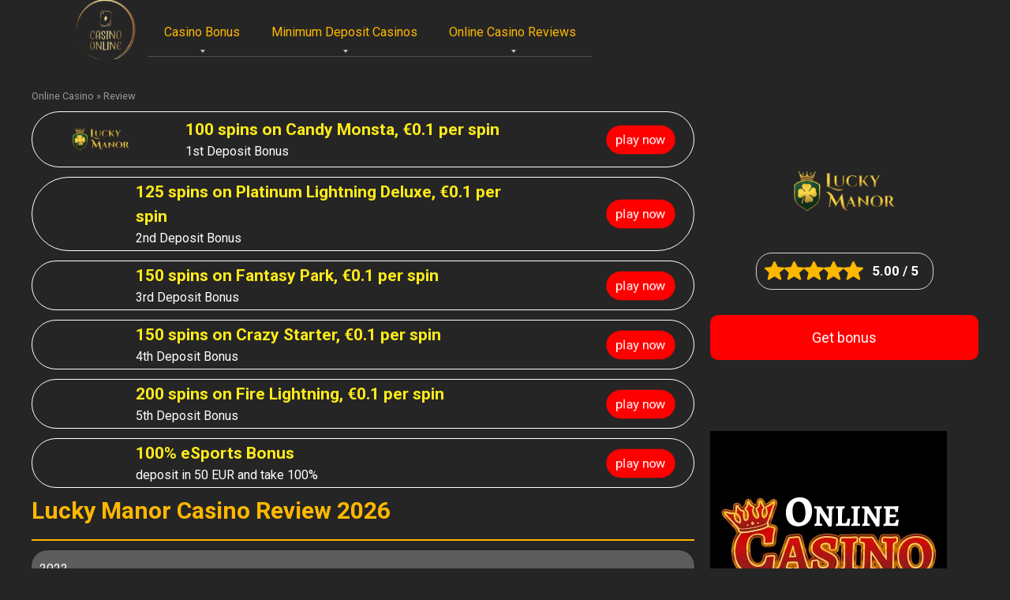

--- FILE ---
content_type: text/html; charset=UTF-8
request_url: https://www.1pounddepositcasino.com/lucky-manor-casino/
body_size: 19677
content:
<!DOCTYPE html>
<html lang="en-GB">
<head>
	    <meta charset="UTF-8">
    <meta name="viewport" content="width=device-width, initial-scale=1">
	
	<!-- Google Tag Manager -->
<script>(function(w,d,s,l,i){w[l]=w[l]||[];w[l].push({'gtm.start':
new Date().getTime(),event:'gtm.js'});var f=d.getElementsByTagName(s)[0],
j=d.createElement(s),dl=l!='dataLayer'?'&l='+l:'';j.async=true;j.src=
'https://www.googletagmanager.com/gtm.js?id='+i+dl;f.parentNode.insertBefore(j,f);
})(window,document,'script','dataLayer','GTM-PZZ7MC7F');</script>
<!-- End Google Tag Manager -->

    <script async type="text/javascript" src="https://www.1pounddepositcasino.com/wp-admin/admin-ajax.php?action=pll_xdata_check&#038;redirect=https%3A%2F%2Fwww.1pounddepositcasino.com%2Flucky-manor-casino%2F&#038;nonce=9a32d72b4e"></script><title>Lucky Manor Casino Review 2026 | Get bonus Lucky Manor</title>
<meta name='robots' content='max-image-preview:large' />

<!-- All in One SEO Pack Pro 2.9 by Michael Torbert of Semper Fi Web Designob_start_detected [-1,-1] -->
<!-- Debug String: 2JMJ7L5RSW0YVB/VLWAYKK/YBWK -->
<meta name="description"  content="Lucky Manor Casino no Deposit Bonus - Play and win. New Сasino Lucky Manor with bonuses - Get 200 freespins and win today!" />

<link rel="canonical" href="https://www.1pounddepositcasino.com/lucky-manor-casino/" />
<!-- /all in one seo pack pro -->
<link rel='dns-prefetch' href='//fonts.googleapis.com' />
<link rel='dns-prefetch' href='//s.w.org' />
		<script type="text/javascript">
			window._wpemojiSettings = {"baseUrl":"https:\/\/s.w.org\/images\/core\/emoji\/13.1.0\/72x72\/","ext":".png","svgUrl":"https:\/\/s.w.org\/images\/core\/emoji\/13.1.0\/svg\/","svgExt":".svg","source":{"concatemoji":"https:\/\/www.1pounddepositcasino.com\/wp-includes\/js\/wp-emoji-release.min.js?ver=5.8.12"}};
			!function(e,a,t){var n,r,o,i=a.createElement("canvas"),p=i.getContext&&i.getContext("2d");function s(e,t){var a=String.fromCharCode;p.clearRect(0,0,i.width,i.height),p.fillText(a.apply(this,e),0,0);e=i.toDataURL();return p.clearRect(0,0,i.width,i.height),p.fillText(a.apply(this,t),0,0),e===i.toDataURL()}function c(e){var t=a.createElement("script");t.src=e,t.defer=t.type="text/javascript",a.getElementsByTagName("head")[0].appendChild(t)}for(o=Array("flag","emoji"),t.supports={everything:!0,everythingExceptFlag:!0},r=0;r<o.length;r++)t.supports[o[r]]=function(e){if(!p||!p.fillText)return!1;switch(p.textBaseline="top",p.font="600 32px Arial",e){case"flag":return s([127987,65039,8205,9895,65039],[127987,65039,8203,9895,65039])?!1:!s([55356,56826,55356,56819],[55356,56826,8203,55356,56819])&&!s([55356,57332,56128,56423,56128,56418,56128,56421,56128,56430,56128,56423,56128,56447],[55356,57332,8203,56128,56423,8203,56128,56418,8203,56128,56421,8203,56128,56430,8203,56128,56423,8203,56128,56447]);case"emoji":return!s([10084,65039,8205,55357,56613],[10084,65039,8203,55357,56613])}return!1}(o[r]),t.supports.everything=t.supports.everything&&t.supports[o[r]],"flag"!==o[r]&&(t.supports.everythingExceptFlag=t.supports.everythingExceptFlag&&t.supports[o[r]]);t.supports.everythingExceptFlag=t.supports.everythingExceptFlag&&!t.supports.flag,t.DOMReady=!1,t.readyCallback=function(){t.DOMReady=!0},t.supports.everything||(n=function(){t.readyCallback()},a.addEventListener?(a.addEventListener("DOMContentLoaded",n,!1),e.addEventListener("load",n,!1)):(e.attachEvent("onload",n),a.attachEvent("onreadystatechange",function(){"complete"===a.readyState&&t.readyCallback()})),(n=t.source||{}).concatemoji?c(n.concatemoji):n.wpemoji&&n.twemoji&&(c(n.twemoji),c(n.wpemoji)))}(window,document,window._wpemojiSettings);
		</script>
		<style type="text/css">
img.wp-smiley,
img.emoji {
	display: inline !important;
	border: none !important;
	box-shadow: none !important;
	height: 1em !important;
	width: 1em !important;
	margin: 0 .07em !important;
	vertical-align: -0.1em !important;
	background: none !important;
	padding: 0 !important;
}
</style>
	<link rel='stylesheet' id='expert-review-style-css'  href='https://www.1pounddepositcasino.com/wp-content/plugins/expert-review/assets/public/css/styles.min.css?ver=1.7.0'  media='all' />
<link rel='stylesheet' id='wp-postratings-css'  href='https://www.1pounddepositcasino.com/wp-content/plugins/wp-postratings/css/postratings-css.css?ver=1.89'  media='all' />
<link rel='stylesheet' id='my-popup-style-css'  href='https://www.1pounddepositcasino.com/wp-content/plugins/my-popup/assets/public/css/styles.min.css?ver=2.1.0'  media='all' />
<link rel='stylesheet' id='google-fonts-css'  href='https://fonts.googleapis.com/css?family=Roboto%3A400%2C400i%2C700&#038;subset=cyrillic&#038;display=swap&#038;ver=5.8.12'  media='all' />
<link rel='stylesheet' id='root-style-css'  href='https://www.1pounddepositcasino.com/wp-content/themes/root/assets/css/style.min.css?ver=5.8.12'  media='all' />
<link rel='stylesheet' id='tablepress-default-css'  href='https://www.1pounddepositcasino.com/wp-content/tablepress-combined.min.css?ver=7'  media='all' />
<link rel='stylesheet' id='subscriber-public-style-css'  href='https://www.1pounddepositcasino.com/wp-content/plugins/tsipan-subscriber/assets/css/public-styles.css?ver=5.8.12'  media='all' />
<link rel='stylesheet' id='root-style-child-css'  href='https://www.1pounddepositcasino.com/wp-content/themes/root_child/style.css?ver=5.8.12'  media='all' />
<script  src='https://www.1pounddepositcasino.com/wp-includes/js/jquery/jquery.min.js?ver=3.6.0' id='jquery-core-js'></script>
<script  src='https://www.1pounddepositcasino.com/wp-includes/js/jquery/jquery-migrate.min.js?ver=3.3.2' id='jquery-migrate-js'></script>
<script type='text/javascript' id='subscriber-public-scripts-js-extra'>
/* <![CDATA[ */
var ts_front = {"ajaxurl":"https:\/\/www.1pounddepositcasino.com\/wp-admin\/admin-ajax.php","nonce":"7a23f5e083"};
/* ]]> */
</script>
<script  src='https://www.1pounddepositcasino.com/wp-content/plugins/tsipan-subscriber/assets/js/public-scripts.js?ver=1' id='subscriber-public-scripts-js'></script>
<link rel="https://api.w.org/" href="https://www.1pounddepositcasino.com/wp-json/" /><link rel="alternate" type="application/json" href="https://www.1pounddepositcasino.com/wp-json/wp/v2/posts/8615" /><link rel="alternate" type="application/json+oembed" href="https://www.1pounddepositcasino.com/wp-json/oembed/1.0/embed?url=https%3A%2F%2Fwww.1pounddepositcasino.com%2Flucky-manor-casino%2F" />
<link rel="alternate" type="text/xml+oembed" href="https://www.1pounddepositcasino.com/wp-json/oembed/1.0/embed?url=https%3A%2F%2Fwww.1pounddepositcasino.com%2Flucky-manor-casino%2F&#038;format=xml" />
<style>.site-navigation-fixed {position:fixed;display:none;top:0;z-index:9999} .admin-bar .site-navigation-fixed {top:32px}.site-logotype {max-width:1000px}.site-logotype img {max-height:100px}@media (max-width: 991px) {.widget-area {display:block;float:none!important;padding:15px 20px} }.scrolltop {background-color:#cc0000}.scrolltop:after {color:#ffffff}.scrolltop {width:50px}.scrolltop {height:50px}.scrolltop:after {content:"\f102"}.entry-image:not(.entry-image--big) {margin-left:-20px}@media (min-width: 1200px) {.entry-image:not(.entry-image--big) {margin-left:-40px} }body {font-family:"Roboto" ,"Helvetica Neue", Helvetica, Arial, sans-serif}@media (min-width: 576px) {body {font-size:16px} }@media (min-width: 576px) {body {line-height:1.5} }.site-title, .site-title a {font-family:"Roboto" ,"Helvetica Neue", Helvetica, Arial, sans-serif}@media (min-width: 576px) {.site-title, .site-title a {font-size:28px} }@media (min-width: 576px) {.site-title, .site-title a {line-height:1.1} }.site-description {font-family:"Roboto" ,"Helvetica Neue", Helvetica, Arial, sans-serif}@media (min-width: 576px) {.site-description {font-size:16px} }@media (min-width: 576px) {.site-description {line-height:1.5} }.main-navigation ul li a, .main-navigation ul li .removed-link, .footer-navigation ul li a, .footer-navigation ul li .removed-link{font-family:"Roboto" ,"Helvetica Neue", Helvetica, Arial, sans-serif}@media (min-width: 576px) {.main-navigation ul li a, .main-navigation ul li .removed-link, .footer-navigation ul li a, .footer-navigation ul li .removed-link {font-size: 16px} }@media (min-width: 576px) {.main-navigation ul li a, .main-navigation ul li .removed-link, .footer-navigation ul li a, .footer-navigation ul li .removed-link {line-height:1.5} }.h1, h1:not(.site-title) {font-weight:bold;}.h2, h2 {font-weight:bold;}.h3, h3 {font-weight:bold;}.h4, h4 {font-weight:bold;}.h5, h5 {font-weight:bold;}.h6, h6 {font-weight:bold;}.mob-hamburger span, .card-slider__category, .card-slider-container .swiper-pagination-bullet-active, .page-separator, .pagination .current, .pagination a.page-numbers:hover, .entry-content ul > li:before, .entry-content ul:not([class])>li:before, .taxonomy-description ul:not([class])>li:before, .btn, .comment-respond .form-submit input, .contact-form .contact_submit, .page-links__item {background-color:#00db3a}.spoiler-box, .entry-content ol li:before, .entry-content ol:not([class]) li:before, .taxonomy-description ol:not([class]) li:before, .mob-hamburger, .inp:focus, .search-form__text:focus, .entry-content blockquote,
         .comment-respond .comment-form-author input:focus, .comment-respond .comment-form-author textarea:focus, .comment-respond .comment-form-comment input:focus, .comment-respond .comment-form-comment textarea:focus, .comment-respond .comment-form-email input:focus, .comment-respond .comment-form-email textarea:focus, .comment-respond .comment-form-url input:focus, .comment-respond .comment-form-url textarea:focus {border-color:#00db3a}.entry-content blockquote:before, .spoiler-box__title:after, .sidebar-navigation .menu-item-has-children:after,
        .star-rating--score-1:not(.hover) .star-rating-item:nth-child(1),
        .star-rating--score-2:not(.hover) .star-rating-item:nth-child(1), .star-rating--score-2:not(.hover) .star-rating-item:nth-child(2),
        .star-rating--score-3:not(.hover) .star-rating-item:nth-child(1), .star-rating--score-3:not(.hover) .star-rating-item:nth-child(2), .star-rating--score-3:not(.hover) .star-rating-item:nth-child(3),
        .star-rating--score-4:not(.hover) .star-rating-item:nth-child(1), .star-rating--score-4:not(.hover) .star-rating-item:nth-child(2), .star-rating--score-4:not(.hover) .star-rating-item:nth-child(3), .star-rating--score-4:not(.hover) .star-rating-item:nth-child(4),
        .star-rating--score-5:not(.hover) .star-rating-item:nth-child(1), .star-rating--score-5:not(.hover) .star-rating-item:nth-child(2), .star-rating--score-5:not(.hover) .star-rating-item:nth-child(3), .star-rating--score-5:not(.hover) .star-rating-item:nth-child(4), .star-rating--score-5:not(.hover) .star-rating-item:nth-child(5), .star-rating-item.hover {color:#00db3a}body {color:#ffffff}a, .spanlink, .comment-reply-link, .pseudo-link, .root-pseudo-link {color:#eabb20}a:hover, a:focus, a:active, .spanlink:hover, .comment-reply-link:hover, .pseudo-link:hover {color:#e66212}.site-header {background-color:#1e2123}.site-header {color:#f7ca00}.site-title, .site-title a {color:#edd500}.site-description, .site-description a {color:#ffffff}.main-navigation, .footer-navigation, .main-navigation ul li .sub-menu, .footer-navigation ul li .sub-menu {background-color:#1e2123}.main-navigation ul li a, .main-navigation ul li .removed-link, .footer-navigation ul li a, .footer-navigation ul li .removed-link {color:#ffffff}.site-content {background-color:#252525}.site-footer {background-color:#252525}.site-footer {color:#d6d6d6}</style><link rel="preload" href="https://www.1pounddepositcasino.com/wp-content/themes/root/fonts/fontawesome-webfont.ttf" as="font" crossorigin><script>var fixed_main_menu = 'yes';</script><link rel="preload" href="https://www.1pounddepositcasino.com/wp-content/uploads/2023/01/5589_500x250_dark.png" as="image" crossorigin><style type="text/css" id="custom-background-css">
body.custom-background { background-color: #252525; }
</style>
	<link rel="icon" href="https://www.1pounddepositcasino.com/wp-content/uploads/2022/12/cropped-image_processing20200520-13547-138sjvw-32x32.png" sizes="32x32" />
<link rel="icon" href="https://www.1pounddepositcasino.com/wp-content/uploads/2022/12/cropped-image_processing20200520-13547-138sjvw-192x192.png" sizes="192x192" />
<link rel="apple-touch-icon" href="https://www.1pounddepositcasino.com/wp-content/uploads/2022/12/cropped-image_processing20200520-13547-138sjvw-180x180.png" />
<meta name="msapplication-TileImage" content="https://www.1pounddepositcasino.com/wp-content/uploads/2022/12/cropped-image_processing20200520-13547-138sjvw-270x270.png" />
    
		        <!-- Google Tag Manager -->
        <script>(function(w,d,s,l,i){w[l]=w[l]||[];w[l].push({'gtm.start':
                    new Date().getTime(),event:'gtm.js'});var f=d.getElementsByTagName(s)[0],
                j=d.createElement(s),dl=l!='dataLayer'?'&l='+l:'';j.async=true;j.src=
                'https://www.googletagmanager.com/gtm.js?id='+i+dl;f.parentNode.insertBefore(j,f);
            })(window,document,'script','dataLayer','G-NKVQZLQZB1');</script>
        <!-- End Google Tag Manager -->
    	</head>

<body class="post-template-default single single-post postid-8615 single-format-standard custom-background  group-blog">
		<!-- Google Tag Manager (noscript) -->
<noscript><iframe src="https://www.googletagmanager.com/ns.html?id=GTM-PZZ7MC7F"
height="0" width="0" style="display:none;visibility:hidden"></iframe></noscript>
<!-- End Google Tag Manager (noscript) -->


		<style>
/* 	test logo */
			.site-header{
				display:none;
			}
			.main-navigation-inner {
				display: flex;
				justify-content: start;
				align-items: center;
			}
		.site-branding{
			padding-bottom: 0;
			padding-top: 3px;
		}
		.site-logotype{
			margin-bottom: 0;
		}
			@media(max-width: 992px){
				.site-logotype{
					text-align: start;
				}
.site-logotype img {
    max-height: 80px;
	
}
							.site-header{
				display:block;
			}
				.site-logo{
					display: none;
				}
			}
	</style>
	


<div id="page" class="site">
	<div class="site-top container">
			        
<header id="masthead" class="site-header " itemscope itemtype="http://schema.org/WPHeader">
    <div class="site-header-inner ">
        <div class="site-branding">
            <div class="site-logotype"><a href="https://www.1pounddepositcasino.com/"><img src="https://www.1pounddepositcasino.com/wp-content/uploads/2022/12/photo_2022-11-22_11-57-52-remove.png" alt=""></a></div>
                            <div class="site-branding-container">

                    <div class="site-title"><a href="https://www.1pounddepositcasino.com/"></a></div>
                    
                </div>
                    </div><!-- .site-branding -->

        
        
        
        
        <div class="mob-hamburger"><span></span></div>

            </div><!--.site-header-inner-->
</header><!-- #masthead -->    	
	<a class="skip-link screen-reader-text" href="#main">Skip to content</a>

    
    <nav id="site-navigation" class="main-navigation " itemscope itemtype="http://schema.org/SiteNavigationElement">
        <div class="main-navigation-inner ">
						<a href="https://www.1pounddepositcasino.com/en-gb/" aria-label="Lucky Manor Casino Review 2026"><img class="site-logo" src="https://www.1pounddepositcasino.com/wp-content/uploads/2022/12/photo_2022-11-22_11-57-52-remove.png" alt="logo" style="height: 75px; margin-right: 10px;"></a>
            <div class="menu-top-en-container"><ul id="header_menu" class="menu"><li id="menu-item-7829" class="menu-item menu-item-type-post_type menu-item-object-page menu-item-has-children menu-item-7829"><a href="https://www.1pounddepositcasino.com/casino-bonus/">Casino Bonus</a>
<ul class="sub-menu">
	<li id="menu-item-8106" class="menu-item menu-item-type-post_type menu-item-object-page menu-item-8106"><a href="https://www.1pounddepositcasino.com/no-deposit-bonus/">No deposit bonus</a></li>
	<li id="menu-item-8592" class="menu-item menu-item-type-post_type menu-item-object-page menu-item-has-children menu-item-8592"><a href="https://www.1pounddepositcasino.com/freespins/">Freespins</a>
	<ul class="sub-menu">
		<li id="menu-item-14708" class="menu-item menu-item-type-post_type menu-item-object-page menu-item-14708"><a href="https://www.1pounddepositcasino.com/100-free-spins-no-deposit/">100 Free Spins</a></li>
		<li id="menu-item-14807" class="menu-item menu-item-type-post_type menu-item-object-page menu-item-14807"><a href="https://www.1pounddepositcasino.com/50-free-spins-no-deposit/">50 Free Spins</a></li>
	</ul>
</li>
	<li id="menu-item-16806" class="menu-item menu-item-type-post_type menu-item-object-page menu-item-16806"><a href="https://www.1pounddepositcasino.com/welcome-bonus/">Casino welcome bonus</a></li>
	<li id="menu-item-15498" class="menu-item menu-item-type-post_type menu-item-object-page menu-item-15498"><a href="https://www.1pounddepositcasino.com/first-deposit-bonus/">First deposit bonus</a></li>
	<li id="menu-item-18524" class="menu-item menu-item-type-post_type menu-item-object-page menu-item-18524"><a href="https://www.1pounddepositcasino.com/100-casino-bonus/">100% Deposit Bonus</a></li>
	<li id="menu-item-18745" class="menu-item menu-item-type-post_type menu-item-object-page menu-item-18745"><a href="https://www.1pounddepositcasino.com/200-casino-bonus/">200% Deposit Bonus</a></li>
	<li id="menu-item-18847" class="menu-item menu-item-type-post_type menu-item-object-page menu-item-18847"><a href="https://www.1pounddepositcasino.com/300-casino-bonus/">300% Deposit Bonus</a></li>
	<li id="menu-item-18874" class="menu-item menu-item-type-post_type menu-item-object-page menu-item-18874"><a href="https://www.1pounddepositcasino.com/400-casino-bonus/">400% Deposit Bonus</a></li>
	<li id="menu-item-17862" class="menu-item menu-item-type-post_type menu-item-object-page menu-item-17862"><a href="https://www.1pounddepositcasino.com/cashback-bonus/">Cashback bonus</a></li>
	<li id="menu-item-22871" class="menu-item menu-item-type-post_type menu-item-object-page menu-item-22871"><a href="https://www.1pounddepositcasino.com/birthday-bonus/">Birthday Bonus</a></li>
	<li id="menu-item-17895" class="menu-item menu-item-type-post_type menu-item-object-page menu-item-17895"><a href="https://www.1pounddepositcasino.com/no-wagering-bonuses/">No Wagering bonus</a></li>
</ul>
</li>
<li id="menu-item-8650" class="menu-item menu-item-type-post_type menu-item-object-page menu-item-has-children menu-item-8650"><a href="https://www.1pounddepositcasino.com/minimum-deposit-casino/">Minimum Deposit Casinos</a>
<ul class="sub-menu">
	<li id="menu-item-11471" class="menu-item menu-item-type-post_type menu-item-object-page menu-item-11471"><a href="https://www.1pounddepositcasino.com/2-deposit-casino/">2 Pound Deposit Casino</a></li>
	<li id="menu-item-12103" class="menu-item menu-item-type-post_type menu-item-object-page menu-item-12103"><a href="https://www.1pounddepositcasino.com/3-deposit/">3 Pound Deposit Casino</a></li>
	<li id="menu-item-15220" class="menu-item menu-item-type-post_type menu-item-object-page menu-item-15220"><a href="https://www.1pounddepositcasino.com/4-deposit-casino/">4 Pound Deposit Casino</a></li>
	<li id="menu-item-13213" class="menu-item menu-item-type-post_type menu-item-object-page menu-item-13213"><a href="https://www.1pounddepositcasino.com/5-deposit-casino/">5 Pound Deposit Casino</a></li>
	<li id="menu-item-14354" class="menu-item menu-item-type-post_type menu-item-object-page menu-item-14354"><a href="https://www.1pounddepositcasino.com/10-deposit-casino/">10 Pound Deposit Casino</a></li>
	<li id="menu-item-17199" class="menu-item menu-item-type-post_type menu-item-object-page menu-item-17199"><a href="https://www.1pounddepositcasino.com/20-deposit-casino/">20 Pound Deposit Casino</a></li>
</ul>
</li>
<li id="menu-item-9069" class="menu-item menu-item-type-post_type menu-item-object-page menu-item-has-children menu-item-9069"><a href="https://www.1pounddepositcasino.com/casino-reviews/">Online Casino Reviews</a>
<ul class="sub-menu">
	<li id="menu-item-22910" class="menu-item menu-item-type-post_type menu-item-object-page menu-item-22910"><a href="https://www.1pounddepositcasino.com/real-money-online-casinos/">Real Money Casino</a></li>
	<li id="menu-item-17670" class="menu-item menu-item-type-post_type menu-item-object-page menu-item-17670"><a href="https://www.1pounddepositcasino.com/new-casinos/">New Casinos UK</a></li>
	<li id="menu-item-17692" class="menu-item menu-item-type-post_type menu-item-object-page menu-item-17692"><a href="https://www.1pounddepositcasino.com/best-payout/">Best Payout Casinos</a></li>
	<li id="menu-item-17742" class="menu-item menu-item-type-post_type menu-item-object-page menu-item-17742"><a href="https://www.1pounddepositcasino.com/no-account-casinos/">No Account Casinos</a></li>
	<li id="menu-item-17787" class="menu-item menu-item-type-post_type menu-item-object-page menu-item-17787"><a href="https://www.1pounddepositcasino.com/bitcoin-casino/">Bitcoin Сasinos</a></li>
	<li id="menu-item-23953" class="menu-item menu-item-type-post_type menu-item-object-page menu-item-has-children menu-item-23953"><a href="https://www.1pounddepositcasino.com/international-casinos/">International Casinos</a>
	<ul class="sub-menu">
		<li id="menu-item-24023" class="menu-item menu-item-type-post_type menu-item-object-page menu-item-24023"><a href="https://www.1pounddepositcasino.com/usa-casinos/">USA Casinos</a></li>
		<li id="menu-item-24759" class="menu-item menu-item-type-post_type menu-item-object-page menu-item-24759"><a href="https://www.1pounddepositcasino.com/canada-online-casino/">Canada Casinos</a></li>
	</ul>
</li>
	<li id="menu-item-25368" class="menu-item menu-item-type-post_type menu-item-object-page menu-item-25368"><a href="https://www.1pounddepositcasino.com/pay-by-phone-casinos/">Pay by Phone Casinos</a></li>
</ul>
</li>
</ul></div>        </div><!--.main-navigation-inner-->
    </nav><!-- #site-navigation -->

    
	</div>
	

	


    

    
    
	<div id="content" class="site-content container">

        <style>
	@media(max-width:992px){
			.sidebar .subscribe__block_text.bonus__link.short-popap-btn{
margin-bottom: 0 !important;
    position: fixed !important;
    bottom: 5px !important;
    height: 50px !important;
    top: auto !important;
    z-index: 100 !important;

}	
	}
</style>

<div>

    
	<div id="primary" class="content-area">
		<main id="main" class="site-main">
 
            <div class="breadcrumb" itemscope itemtype="http://schema.org/BreadcrumbList"><span class="breadcrumb-item" itemprop="itemListElement" itemscope itemtype="http://schema.org/ListItem"><a href="https://www.1pounddepositcasino.com/" itemprop="item"><span itemprop="name">Online Casino</span></a><meta itemprop="position" content="0"></span> <span class="breadcrumb-separator">»</span> <span class="breadcrumb-item" itemprop="itemListElement" itemscope itemtype="http://schema.org/ListItem"><a href="https://www.1pounddepositcasino.com/review/" itemprop="item"><span itemprop="name">Review</span></a><meta itemprop="position" content="1"></span></div>
                                <div class="best-bonus__item">
    <div class="best-bonus__image-block">
        <img data-src="https://www.1pounddepositcasino.com/wp-content/uploads/2023/01/5589_500x250_dark.png" alt="" class="best-bonus__image">
    </div>
    <div class="best-bonus__content-block">
				<div class="best-bonus__content-name">
            100 spins on Candy Monsta, €0.1 per spin         </div>
        
        <div class="best-bonus__content-type">
            1st Deposit Bonus        </div>
    </div>
    <div class="best-bonus__link-block">
<!--     <a class="best-bonus__link" href="/play/luckymanor" rel="nofollow" data-interlayer="1" data-id="8615">Get bonus</a> -->
		    <a class="best-bonus__link" target="_blank" href="/play/luckymanor" rel="nofollow" data-interlayer="1" data-id="8615">play now</a>
    </div>
</div>

                                    <div class="best-bonus__item">
    <div class="best-bonus__image-block">
        <img data-src="https://www.1pounddepositcasino.com/wp-content/uploads/2023/01/5589_500x250_dark.png" alt="" class="best-bonus__image">
    </div>
    <div class="best-bonus__content-block">
				<div class="best-bonus__content-name">
            125 spins on Platinum Lightning Deluxe, €0.1 per spin        </div>
        
        <div class="best-bonus__content-type">
            2nd Deposit Bonus        </div>
    </div>
    <div class="best-bonus__link-block">
<!--     <a class="best-bonus__link" href="/play/luckymanor" rel="nofollow" data-interlayer="1" data-id="8615">Get bonus</a> -->
		    <a class="best-bonus__link" target="_blank" href="/play/luckymanor" rel="nofollow" data-interlayer="1" data-id="8615">play now</a>
    </div>
</div>

                                    <div class="best-bonus__item">
    <div class="best-bonus__image-block">
        <img data-src="https://www.1pounddepositcasino.com/wp-content/uploads/2023/01/5589_500x250_dark.png" alt="" class="best-bonus__image">
    </div>
    <div class="best-bonus__content-block">
				<div class="best-bonus__content-name">
            150 spins on Fantasy Park, €0.1 per spin        </div>
        
        <div class="best-bonus__content-type">
            3rd Deposit Bonus        </div>
    </div>
    <div class="best-bonus__link-block">
<!--     <a class="best-bonus__link" href="/play/luckymanor" rel="nofollow" data-interlayer="1" data-id="8615">Get bonus</a> -->
		    <a class="best-bonus__link" target="_blank" href="/play/luckymanor" rel="nofollow" data-interlayer="1" data-id="8615">play now</a>
    </div>
</div>

                                    <div class="best-bonus__item">
    <div class="best-bonus__image-block">
        <img data-src="https://www.1pounddepositcasino.com/wp-content/uploads/2023/01/5589_500x250_dark.png" alt="" class="best-bonus__image">
    </div>
    <div class="best-bonus__content-block">
				<div class="best-bonus__content-name">
            150 spins on Crazy Starter, €0.1 per spin        </div>
        
        <div class="best-bonus__content-type">
            4th Deposit Bonus        </div>
    </div>
    <div class="best-bonus__link-block">
<!--     <a class="best-bonus__link" href="/play/luckymanor" rel="nofollow" data-interlayer="1" data-id="8615">Get bonus</a> -->
		    <a class="best-bonus__link" target="_blank" href="/play/luckymanor" rel="nofollow" data-interlayer="1" data-id="8615">play now</a>
    </div>
</div>

                                    <div class="best-bonus__item">
    <div class="best-bonus__image-block">
        <img data-src="https://www.1pounddepositcasino.com/wp-content/uploads/2023/01/5589_500x250_dark.png" alt="" class="best-bonus__image">
    </div>
    <div class="best-bonus__content-block">
				<div class="best-bonus__content-name">
            200 spins on Fire Lightning, €0.1 per spin         </div>
        
        <div class="best-bonus__content-type">
            5th Deposit Bonus        </div>
    </div>
    <div class="best-bonus__link-block">
<!--     <a class="best-bonus__link" href="/play/luckymanor" rel="nofollow" data-interlayer="1" data-id="8615">Get bonus</a> -->
		    <a class="best-bonus__link" target="_blank" href="/play/luckymanor" rel="nofollow" data-interlayer="1" data-id="8615">play now</a>
    </div>
</div>

                                    <div class="best-bonus__item">
    <div class="best-bonus__image-block">
        <img data-src="https://www.1pounddepositcasino.com/wp-content/uploads/2023/01/5589_500x250_dark.png" alt="" class="best-bonus__image">
    </div>
    <div class="best-bonus__content-block">
				<div class="best-bonus__content-name">
            100% eSports Bonus        </div>
        
        <div class="best-bonus__content-type">
            deposit in 50 EUR and take 100%        </div>
    </div>
    <div class="best-bonus__link-block">
<!--     <a class="best-bonus__link" href="/play/luckymanor" rel="nofollow" data-interlayer="1" data-id="8615">Get bonus</a> -->
		    <a class="best-bonus__link" target="_blank" href="/play/luckymanor" rel="nofollow" data-interlayer="1" data-id="8615">play now</a>
    </div>
</div>

                                    
                        			
<article id="post-8615" class="post-8615 post type-post status-publish format-standard has-post-thumbnail  category-review">

    
        <header class="entry-header">
                                            <h1 class="entry-title" itemprop="headline">Lucky Manor Casino Review 2026</h1>                            
            
                                                </header><!-- .entry-header -->


                    <div class="page-separator"></div>
        
    
	<div class="entry-content" itemprop="articleBody">
		<div class="info">
			<div class='info__box'>
			
			<div class="info__main">
				<div class='info__main-table'>
					<div class='info__item'>

						<div class='info__item-text'>
							 2022						</div>
					</div>
					<div class='info__item'>
						<div class='info__item-name'>
							License						</div>
						<div class='info__item-text'>
							 								 Curaçao (GCB) 													</div>
					</div>
					<div class='info__item'>
						<div class='info__item-name'>
							Live chat						</div>
						<div class='info__item-text'>
							                                     
                                    Yes                              
                            						</div>
					</div>
					
											
					
																
										<div class='info__item'>
						<div class='info__item-name'>
							Languages						</div>
						<div class='info__item-text'>
                                        									   English						</div>
					</div>
                            					
																	<div class='info__item'>
						<div class='info__item-name'>
							Owner						</div>
						<div class='info__item-text'>
								Cerberlot N.V.						</div>
					</div>
					       											
					
				</div>		

				
									
																				
										<div class='info__item'>
						<div class='info__item-name'>
							Suppliers						</div>
						<div class='info__item-text'>
                                        									   Novomatic,									   Blueprint Gaming,									   Evolution Gaming,									   Yggdrasil Gaming,									   Realtime Gaming,									   Quickspin,									   Thunderkick,									   Red Tiger Gaming,									   Betsoft Gaming,									   Playson,									   ELK Studios,									   Evoplay,									   Push Gaming,									   SA Gaming,									   BGaming,									   GameArt,									   Endorphina,									   Wazdan,									   PariPlay,									   Habanero,									   Red Rake Gaming,									   Leander Games,									   Spinomenal,									   1X2 Gaming,									   Booming Games,									   Tom Horn,									   Iron Dog Studio,									   Booongo,									   MrSlotty,									   OMI Gaming,									   Genii,									   Ho Gaming,									   BF Games,									   Worldmatch,									   Leap Gaming,									   Espresso,									   Vivo,									   SpiGo,									   Edge Gaming,									   XPG (xprogaming),									   Asia Gaming,									   Fantasma,									   Fugaso,									   Fazi,									   Kalamba Games,									   Spadegaming,									   Betixon,									   HollywoodTV,									   OneTouch,									   Platipus,									   Concept Gaming,									   Lucky Streak,									   Spinmatic,									   PlayPearls,									   PGsoft (Pocket Games Soft),									   TPG (Tipping Point Gaming),									   CQ9 Gaming,									   Kiron Interactive,									   Mobilots,									   Golden Race,									   Medialive,									   Nucleus Gaming,									   Oriental Gaming,									   Gamefish Global,									   Bet2tech,									   Super Spade Club,									   Noble,									   We Are Casino,									   Vela Gaming,									   Mascot Gaming,									   TVBet,									   Live Games,									   Hacksaw Gaming,									   Ruby Play,									   Ka Gaming,									   BB Games,									   Smartsoft Gaming,									   Swintt,									   Spribe,									   Dragoon Soft,									   Virtual Generation,									   Green Jade Games,									   CyberSlot,									   SimplePlay,									   Maverick,									   Salsa Technology,									   Absolute Live Gaming (alg),									   LottoInstantWin (LiW),									   Lady Luck Games,									   Spearhead Studios,									   Betsolutions,									   SlotMill,									   EURASIAN Gaming,									   Mancala Gaming,									   AllWaySpin,									   Markor,									   Gamzix,									   Thunderspin,									   Triple Cherry,									   7Mojos,									   Gamebeat,									   Retro Gaming,									   1spin4win,									   Zillion,									   Vibra Gaming,									   5Men Gaming,									   Champion Studio,									   Onlyplay,									   Macaw Gaming,									   Amigo Gaming,									   Reevo,									   CT Interactive,									   Manna Play,									   Playbro,									   Boldplay,									   Turbo Games,									   Reloaded Gaming,									   Skilrock Technologies,									   Charismatic,									   Atmosfera						</div>
					</div>
                            				
				<div class='info__other'>
					<div class='info__other-table'>
						 
					  
					<div class='info__item'>
						<div class='info__item-name'>
							Live Chat Timer:						</div>
						<div class='info__item-text'>
                                   
                                    24/7                              

						</div>
					</div>
									</div>
					
				</div>
					

				
			</div>	
			
			
		</div>	
	
</div>
<p>Lucky Manor Casino is a casino not on gamstop site that appeared quite recently, namely in 2022, but already surpasses its older counterparts in many respects. In addition, the institution has a valid license from an experienced licensee.<br />
New players here receive a huge welcome offer. In addition, regular players get plenty of daily and weekly rewards. While the operator&#8217;s bonuses are indeed attractive, the more interesting aspect of the casino is the games library. The provider offers a selection of more than 3,000 slots. In addition to casino games, the provider also offers a dedicated sports betting section, which supports both global sports and virtual sports games. And that&#8217;s not all.<br />
In our Lucky Manor casino reviews, let&#8217;s go through each and every feature of this resource.</p>
<div class="table-of-contents"><div class="table-of-contents__header"><span class="table-of-contents__hide js-table-of-contents-hide">Contents</span></div><ol class="table-of-contents__list js-table-of-contents-list" style="display:none;">
<li class="level-1"><a href="#lucky-manor-website">Lucky Manor website</a></li><li class="level-1"><a href="#registration-at-luckymanor-casino">Registration at LuckyManor Casino</a></li><li class="level-1"><a href="#lucky-manor-casino-bonuses">Lucky Manor Casino bonuses</a></li><li class="level-1"><a href="#play-the-best-lucky-manor-slot-machines-for">Play the best Lucky Manor slot machines for real money</a></li><li class="level-1"><a href="#lucky-manor-slots-games-uk">Lucky Manor Slots games UK</a></li><li class="level-2"><a href="#table-and-card-games">Table and card games</a></li><li class="level-2"><a href="#live-dealer-games">Live dealer games</a></li><li class="level-1"><a href="#lucky-manor-bookmaker">Lucky Manor Bookmaker</a></li><li class="level-1"><a href="#lucky-manor-casino-lottery-and-tournaments">Lucky Manor casino lottery and tournaments</a></li><li class="level-1"><a href="#the-mobile-version-lucky-manor-casino">The mobile version Lucky Manor Casino</a></li><li class="level-1"><a href="#deposit-and-withdrawal-at-casino">Deposit and withdrawal at Casino</a></li><li class="level-1"><a href="#website-support">Website support</a></li></ol></div><h2 id="lucky-manor-website">Lucky Manor website</h2>
<p><img loading="lazy" class="wp-image-8623 alignnone" data-src="/wp-content/uploads/2023/01/photo_2023-01-17_12-34-10-300x138.jpg" alt="Lucky Manor website" width="607" height="279" /></p>
<p>In every review, including the Lucky Manor <a href="/casino-reviews/">casino review</a>, it&#8217;s not just the casino content that matters &#8211; the look and feel of the website is equally important. And the casino is making a splash due to its colourful design. Here prevails grey and black with bright individual elements. The navigation is also clear, so you, as a player, can find everything you want without any problems at once.<br />
The division into categories is very clever, and so finding games or navigating to the right category on the site will be a snap.</p>
<h2 id="registration-at-luckymanor-casino">Registration at LuckyManor Casino</h2>
<p>Registration in the casino Lucky Manor is a trivial scenario:</p>
<ol>
<li>You go to the main page of the official site and click the Lucky Manor casino login button.</li>
<li>Now you specify your email, password and the currency to play. Don&#8217;t forget to check the box with age and rules.</li>
<li>Confirm your registration and your account will be automatically created.</li>
<li>Now you have to follow the link in the email you received.</li>
<li>The link will take you to the casino page and will also help you find out your username.</li>
<li>Now enter all the necessary personal details in the profile section.</li>
<li>Don&#8217;t forget to submit your credentials to LuckyManor Casino for verification.</li>
<li>Once these steps are completed, claim your bonus and start conquering the gambling world by logging in via the Lucky Manor sign up button!</li>
</ol>
<h2 id="lucky-manor-casino-bonuses">Lucky Manor Casino bonuses</h2>
<p>LuckyManor Casino offers its players a variety of promotions ready to be raffled off.<br />
<strong>Welcome Bonus Lucky Manor</strong><br />
The Lucky Manor casino no deposit bonus is the biggest in the casino&#8217;s bonus pack. New players here are entitled to six consecutive bonuses on their first six deposits made, as described below:</p>
<ol>
<li>First deposit &#8211; This bonus consists of 100 extra spins that can be used on Candy Monsta. Each extra spin has a value of €0.1, which means that the extra spins add €10 to the value of this bonus.</li>
<li>Second deposit &#8211; This bonus consists of 125 extra spins that can be used on Platinum Lightning Deluxe. Each extra spin has a value of €0.1, which means that the extra spins add €12.5 to the value of this bonus.</li>
<li>Third Deposit &#8211; This bonus consists of 150 extra spins that can be used on Fantasy Park. Each extra spin has a value of €0.1, which means that the extra spins add €15 to the value of this bonus.</li>
<li>Fourth Deposit &#8211; This bonus consists of 150 extra spins that can be used on Crazy Starter. Each extra spin has a value of €0.1, which means that the extra spins add €15 to the value of this bonus.</li>
<li>Fifth Deposit &#8211; This bonus consists of 200 extra spins that can be used on Fire Lightning. Each extra spin has a value of €0.1, which means that the extra spins add €20 to the value of this bonus.</li>
</ol>
<p><img loading="lazy" class="wp-image-8627 aligncenter" data-src="/wp-content/uploads/2023/01/photo_2023-01-17_12-34-05-300x131.jpg" alt="Lucky Manor Casino bonus" width="753" height="329" /><br />
The value of each free spin that players can receive is €2. Winnings received as part of this Lucky Manor casino bonus are subject to a 35x wagering requirement.<br />
<strong>Rewards for regular players</strong><br />
Although Lucky Manor casino uk does not offer a VIP club, the promotions page offers players a wide range of <a href="/casino-bonus/">great casino bonuses</a> that they can receive daily and weekly. In addition, players can sign up to the casino&#8217;s mailing list to receive many regular offers.<br />
<strong>Lucky Manor Casino no Deposit Bonus</strong><br />
Lucky Manor <a href="/no-deposit-bonus/">no deposit bonus uk</a> is only 5 eur. However, players can still receive such a gift by using promo codes</p>
<h2 id="play-the-best-lucky-manor-slot-machines-for">Play the best Lucky Manor slot machines for real money</h2>
<p>Despite being a newcomer to the gambling scene, LuckyManor Casino has managed to amass a large gaming portfolio. Right now, the casino offers its players a selection of games that includes up to 3,000 Lucky Manor games. This package covers slots, table and card games as well as live casino games.</p>
<h2 id="lucky-manor-slots-games-uk">Lucky Manor Slots games UK</h2>
<p>	

<div class="table__tos slots">
    			<div class="table__tos_row">
				<div class="table__tos_row-wrapper">
					
				
				<div class="tos__row_left">
					<div class="tos__row_logo">
						<img width="256" height="150" data-src="https://www.1pounddepositcasino.com/wp-content/uploads/2023/02/slot_logo_fluffy_favorites_86cd7a4a28_mujvyhtiug_bcece5931c.png" alt="toshelper">
					</div>
					<div class="rating_wrapp">
														<img class="rating__star" data-src="https://www.1pounddepositcasino.com/wp-content/themes/root/../root_child/img/rating_off.gif" alt="rating">
															<img class="rating__star" data-src="https://www.1pounddepositcasino.com/wp-content/themes/root/../root_child/img/rating_off.gif" alt="rating">
															<img class="rating__star" data-src="https://www.1pounddepositcasino.com/wp-content/themes/root/../root_child/img/rating_off.gif" alt="rating">
															<img class="rating__star" data-src="https://www.1pounddepositcasino.com/wp-content/themes/root/../root_child/img/rating_off.gif" alt="rating">
															<img class="rating__star" data-src="https://www.1pounddepositcasino.com/wp-content/themes/root/../root_child/img/rating_off.gif" alt="rating">
							<span></span>					</div>
				</div>
				<div class="tos__row_midle">
					<div class="tos__row_midle_center">
						Progressive slots					</div>
					<div class="tos__row_midle_bottom">
						Fluffy Favourites					</div>
				</div>
					</div>
				<div class="tos__row_btns">
					<a class="tos__btn_green" target="_blank" data-interlayer="1" rel="nofollow" href="/play/fluffy-favourites">
						play now						
					</a>
					<a class="tos__btn_gray" href="https://www.1pounddepositcasino.com/slots/fluffy-favourites/">
					To read						
					</a>
				</div>
			</div>
        			<div class="table__tos_row">
				<div class="table__tos_row-wrapper">
					
				
				<div class="tos__row_left">
					<div class="tos__row_logo">
						<img width="256" height="150" data-src="https://www.1pounddepositcasino.com/wp-content/uploads/2023/01/logo.png" alt="toshelper">
					</div>
					<div class="rating_wrapp">
														<img class="rating__star" data-src="https://www.1pounddepositcasino.com/wp-content/themes/root/../root_child/img/rating_off.gif" alt="rating">
															<img class="rating__star" data-src="https://www.1pounddepositcasino.com/wp-content/themes/root/../root_child/img/rating_off.gif" alt="rating">
															<img class="rating__star" data-src="https://www.1pounddepositcasino.com/wp-content/themes/root/../root_child/img/rating_off.gif" alt="rating">
															<img class="rating__star" data-src="https://www.1pounddepositcasino.com/wp-content/themes/root/../root_child/img/rating_off.gif" alt="rating">
															<img class="rating__star" data-src="https://www.1pounddepositcasino.com/wp-content/themes/root/../root_child/img/rating_off.gif" alt="rating">
							<span></span>					</div>
				</div>
				<div class="tos__row_midle">
					<div class="tos__row_midle_center">
						Video slots					</div>
					<div class="tos__row_midle_bottom">
						Double Bubble					</div>
				</div>
					</div>
				<div class="tos__row_btns">
					<a class="tos__btn_green" target="_blank" data-interlayer="1" rel="nofollow" href="/play/double-bubble">
						play now						
					</a>
					<a class="tos__btn_gray" href="https://www.1pounddepositcasino.com/slots/double-bubble/">
					To read						
					</a>
				</div>
			</div>
        			<div class="table__tos_row">
				<div class="table__tos_row-wrapper">
					
				
				<div class="tos__row_left">
					<div class="tos__row_logo">
						<img width="256" height="150" data-src="https://www.1pounddepositcasino.com/wp-content/uploads/2022/12/magic-princess-demo-1.jpg" alt="toshelper">
					</div>
					<div class="rating_wrapp">
														<img class="rating__star" data-src="https://www.1pounddepositcasino.com/wp-content/themes/root/../root_child/img/rating_off.gif" alt="rating">
															<img class="rating__star" data-src="https://www.1pounddepositcasino.com/wp-content/themes/root/../root_child/img/rating_off.gif" alt="rating">
															<img class="rating__star" data-src="https://www.1pounddepositcasino.com/wp-content/themes/root/../root_child/img/rating_off.gif" alt="rating">
															<img class="rating__star" data-src="https://www.1pounddepositcasino.com/wp-content/themes/root/../root_child/img/rating_off.gif" alt="rating">
															<img class="rating__star" data-src="https://www.1pounddepositcasino.com/wp-content/themes/root/../root_child/img/rating_off.gif" alt="rating">
							<span></span>					</div>
				</div>
				<div class="tos__row_midle">
					<div class="tos__row_midle_center">
											</div>
					<div class="tos__row_midle_bottom">
											</div>
				</div>
					</div>
				<div class="tos__row_btns">
					<a class="tos__btn_green" target="_blank" data-interlayer="1" rel="nofollow" href="/play/magic-princess">
						play now						
					</a>
					<a class="tos__btn_gray" href="https://www.1pounddepositcasino.com/slots/magic-princess/">
					To read						
					</a>
				</div>
			</div>
        			<div class="table__tos_row">
				<div class="table__tos_row-wrapper">
					
				
				<div class="tos__row_left">
					<div class="tos__row_logo">
						<img width="256" height="150" data-src="https://www.1pounddepositcasino.com/wp-content/uploads/2018/06/unicorrn-magic-logo-230x161sh.jpg" alt="toshelper">
					</div>
					<div class="rating_wrapp">
														<img class="rating__star" data-src="https://www.1pounddepositcasino.com/wp-content/themes/root/../root_child/img/rating_off.gif" alt="rating">
															<img class="rating__star" data-src="https://www.1pounddepositcasino.com/wp-content/themes/root/../root_child/img/rating_off.gif" alt="rating">
															<img class="rating__star" data-src="https://www.1pounddepositcasino.com/wp-content/themes/root/../root_child/img/rating_off.gif" alt="rating">
															<img class="rating__star" data-src="https://www.1pounddepositcasino.com/wp-content/themes/root/../root_child/img/rating_off.gif" alt="rating">
															<img class="rating__star" data-src="https://www.1pounddepositcasino.com/wp-content/themes/root/../root_child/img/rating_off.gif" alt="rating">
							<span></span>					</div>
				</div>
				<div class="tos__row_midle">
					<div class="tos__row_midle_center">
						Video slots					</div>
					<div class="tos__row_midle_bottom">
						Unicorn Magic					</div>
				</div>
					</div>
				<div class="tos__row_btns">
					<a class="tos__btn_green" target="_blank" data-interlayer="1" rel="nofollow" href="/play/unicorn-magic">
						play now						
					</a>
					<a class="tos__btn_gray" href="https://www.1pounddepositcasino.com/slots/unicorn-magic/">
					To read						
					</a>
				</div>
			</div>
        			<div class="table__tos_row">
				<div class="table__tos_row-wrapper">
					
				
				<div class="tos__row_left">
					<div class="tos__row_logo">
						<img width="256" height="150" data-src="https://www.1pounddepositcasino.com/wp-content/uploads/2018/06/Ultra-Hot-Deluxe.webp" alt="toshelper">
					</div>
					<div class="rating_wrapp">
														<img class="rating__star" data-src="https://www.1pounddepositcasino.com/wp-content/themes/root/../root_child/img/rating_off.gif" alt="rating">
															<img class="rating__star" data-src="https://www.1pounddepositcasino.com/wp-content/themes/root/../root_child/img/rating_off.gif" alt="rating">
															<img class="rating__star" data-src="https://www.1pounddepositcasino.com/wp-content/themes/root/../root_child/img/rating_off.gif" alt="rating">
															<img class="rating__star" data-src="https://www.1pounddepositcasino.com/wp-content/themes/root/../root_child/img/rating_off.gif" alt="rating">
															<img class="rating__star" data-src="https://www.1pounddepositcasino.com/wp-content/themes/root/../root_child/img/rating_off.gif" alt="rating">
							<span></span>					</div>
				</div>
				<div class="tos__row_midle">
					<div class="tos__row_midle_center">
						Classic slots					</div>
					<div class="tos__row_midle_bottom">
						Ultra Hot Deluxe					</div>
				</div>
					</div>
				<div class="tos__row_btns">
					<a class="tos__btn_green" target="_blank" data-interlayer="1" rel="nofollow" href="/play/ultra-hot-deluxe">
						play now						
					</a>
					<a class="tos__btn_gray" href="https://www.1pounddepositcasino.com/slots/ultra-hot-deluxe/">
					To read						
					</a>
				</div>
			</div>
        			<div class="table__tos_row">
				<div class="table__tos_row-wrapper">
					
				
				<div class="tos__row_left">
					<div class="tos__row_logo">
						<img width="256" height="150" data-src="https://www.1pounddepositcasino.com/wp-content/uploads/2018/06/sweet-life.jpg" alt="toshelper">
					</div>
					<div class="rating_wrapp">
														<img class="rating__star" data-src="https://www.1pounddepositcasino.com/wp-content/themes/root/../root_child/img/rating_off.gif" alt="rating">
															<img class="rating__star" data-src="https://www.1pounddepositcasino.com/wp-content/themes/root/../root_child/img/rating_off.gif" alt="rating">
															<img class="rating__star" data-src="https://www.1pounddepositcasino.com/wp-content/themes/root/../root_child/img/rating_off.gif" alt="rating">
															<img class="rating__star" data-src="https://www.1pounddepositcasino.com/wp-content/themes/root/../root_child/img/rating_off.gif" alt="rating">
															<img class="rating__star" data-src="https://www.1pounddepositcasino.com/wp-content/themes/root/../root_child/img/rating_off.gif" alt="rating">
							<span></span>					</div>
				</div>
				<div class="tos__row_midle">
					<div class="tos__row_midle_center">
						Video slots					</div>
					<div class="tos__row_midle_bottom">
						Sweet Life 2					</div>
				</div>
					</div>
				<div class="tos__row_btns">
					<a class="tos__btn_green" target="_blank" data-interlayer="1" rel="nofollow" href="/play/sweet-life">
						play now						
					</a>
					<a class="tos__btn_gray" href="https://www.1pounddepositcasino.com/slots/sweet-life/">
					To read						
					</a>
				</div>
			</div>
        			<div class="table__tos_row">
				<div class="table__tos_row-wrapper">
					
				
				<div class="tos__row_left">
					<div class="tos__row_logo">
						<img width="256" height="150" data-src="https://www.1pounddepositcasino.com/wp-content/uploads/2018/06/sparta.webp" alt="toshelper">
					</div>
					<div class="rating_wrapp">
														<img class="rating__star" data-src="https://www.1pounddepositcasino.com/wp-content/themes/root/../root_child/img/rating_off.gif" alt="rating">
															<img class="rating__star" data-src="https://www.1pounddepositcasino.com/wp-content/themes/root/../root_child/img/rating_off.gif" alt="rating">
															<img class="rating__star" data-src="https://www.1pounddepositcasino.com/wp-content/themes/root/../root_child/img/rating_off.gif" alt="rating">
															<img class="rating__star" data-src="https://www.1pounddepositcasino.com/wp-content/themes/root/../root_child/img/rating_off.gif" alt="rating">
															<img class="rating__star" data-src="https://www.1pounddepositcasino.com/wp-content/themes/root/../root_child/img/rating_off.gif" alt="rating">
							<span></span>					</div>
				</div>
				<div class="tos__row_midle">
					<div class="tos__row_midle_center">
						Progressive slots					</div>
					<div class="tos__row_midle_bottom">
						Sparta					</div>
				</div>
					</div>
				<div class="tos__row_btns">
					<a class="tos__btn_green" target="_blank" data-interlayer="1" rel="nofollow" href="/play/sparta">
						play now						
					</a>
					<a class="tos__btn_gray" href="https://www.1pounddepositcasino.com/slots/sparta/">
					To read						
					</a>
				</div>
			</div>
        			<div class="table__tos_row">
				<div class="table__tos_row-wrapper">
					
				
				<div class="tos__row_left">
					<div class="tos__row_logo">
						<img width="256" height="150" data-src="https://www.1pounddepositcasino.com/wp-content/uploads/2018/06/sizzlinghot.webp" alt="toshelper">
					</div>
					<div class="rating_wrapp">
														<img class="rating__star" data-src="https://www.1pounddepositcasino.com/wp-content/themes/root/../root_child/img/rating_off.gif" alt="rating">
															<img class="rating__star" data-src="https://www.1pounddepositcasino.com/wp-content/themes/root/../root_child/img/rating_off.gif" alt="rating">
															<img class="rating__star" data-src="https://www.1pounddepositcasino.com/wp-content/themes/root/../root_child/img/rating_off.gif" alt="rating">
															<img class="rating__star" data-src="https://www.1pounddepositcasino.com/wp-content/themes/root/../root_child/img/rating_off.gif" alt="rating">
															<img class="rating__star" data-src="https://www.1pounddepositcasino.com/wp-content/themes/root/../root_child/img/rating_off.gif" alt="rating">
							<span></span>					</div>
				</div>
				<div class="tos__row_midle">
					<div class="tos__row_midle_center">
						Classic slots					</div>
					<div class="tos__row_midle_bottom">
						Sizzling Hot Deluxe					</div>
				</div>
					</div>
				<div class="tos__row_btns">
					<a class="tos__btn_green" target="_blank" data-interlayer="1" rel="nofollow" href="/play/sizzling-hot-deluxe">
						play now						
					</a>
					<a class="tos__btn_gray" href="https://www.1pounddepositcasino.com/slots/sizzling-hot-deluxe/">
					To read						
					</a>
				</div>
			</div>
        			<div class="table__tos_row">
				<div class="table__tos_row-wrapper">
					
				
				<div class="tos__row_left">
					<div class="tos__row_logo">
						<img width="256" height="150" data-src="https://www.1pounddepositcasino.com/wp-content/uploads/2018/06/sizzling-hot-slot.webp" alt="toshelper">
					</div>
					<div class="rating_wrapp">
														<img class="rating__star" data-src="https://www.1pounddepositcasino.com/wp-content/themes/root/../root_child/img/rating_off.gif" alt="rating">
															<img class="rating__star" data-src="https://www.1pounddepositcasino.com/wp-content/themes/root/../root_child/img/rating_off.gif" alt="rating">
															<img class="rating__star" data-src="https://www.1pounddepositcasino.com/wp-content/themes/root/../root_child/img/rating_off.gif" alt="rating">
															<img class="rating__star" data-src="https://www.1pounddepositcasino.com/wp-content/themes/root/../root_child/img/rating_off.gif" alt="rating">
															<img class="rating__star" data-src="https://www.1pounddepositcasino.com/wp-content/themes/root/../root_child/img/rating_off.gif" alt="rating">
							<span></span>					</div>
				</div>
				<div class="tos__row_midle">
					<div class="tos__row_midle_center">
						Classic slots					</div>
					<div class="tos__row_midle_bottom">
						Sizzling Hot					</div>
				</div>
					</div>
				<div class="tos__row_btns">
					<a class="tos__btn_green" target="_blank" data-interlayer="1" rel="nofollow" href="/play/sizzling-hot">
						play now						
					</a>
					<a class="tos__btn_gray" href="https://www.1pounddepositcasino.com/slots/sizzling-hot/">
					To read						
					</a>
				</div>
			</div>
        			<div class="table__tos_row">
				<div class="table__tos_row-wrapper">
					
				
				<div class="tos__row_left">
					<div class="tos__row_logo">
						<img width="256" height="150" data-src="https://www.1pounddepositcasino.com/wp-content/uploads/2018/06/secret-forest-logo.webp" alt="toshelper">
					</div>
					<div class="rating_wrapp">
														<img class="rating__star" data-src="https://www.1pounddepositcasino.com/wp-content/themes/root/../root_child/img/rating_off.gif" alt="rating">
															<img class="rating__star" data-src="https://www.1pounddepositcasino.com/wp-content/themes/root/../root_child/img/rating_off.gif" alt="rating">
															<img class="rating__star" data-src="https://www.1pounddepositcasino.com/wp-content/themes/root/../root_child/img/rating_off.gif" alt="rating">
															<img class="rating__star" data-src="https://www.1pounddepositcasino.com/wp-content/themes/root/../root_child/img/rating_off.gif" alt="rating">
															<img class="rating__star" data-src="https://www.1pounddepositcasino.com/wp-content/themes/root/../root_child/img/rating_off.gif" alt="rating">
							<span></span>					</div>
				</div>
				<div class="tos__row_midle">
					<div class="tos__row_midle_center">
						Video slots					</div>
					<div class="tos__row_midle_bottom">
						Secret Forest					</div>
				</div>
					</div>
				<div class="tos__row_btns">
					<a class="tos__btn_green" target="_blank" data-interlayer="1" rel="nofollow" href="/play/secret-forest">
						play now						
					</a>
					<a class="tos__btn_gray" href="https://www.1pounddepositcasino.com/slots/secret-forest/">
					To read						
					</a>
				</div>
			</div>
        			<div class="table__tos_row">
				<div class="table__tos_row-wrapper">
					
				
				<div class="tos__row_left">
					<div class="tos__row_logo">
						<img width="256" height="150" data-src="https://www.1pounddepositcasino.com/wp-content/uploads/2018/06/safari-heat.webp" alt="toshelper">
					</div>
					<div class="rating_wrapp">
														<img class="rating__star" data-src="https://www.1pounddepositcasino.com/wp-content/themes/root/../root_child/img/rating_off.gif" alt="rating">
															<img class="rating__star" data-src="https://www.1pounddepositcasino.com/wp-content/themes/root/../root_child/img/rating_off.gif" alt="rating">
															<img class="rating__star" data-src="https://www.1pounddepositcasino.com/wp-content/themes/root/../root_child/img/rating_off.gif" alt="rating">
															<img class="rating__star" data-src="https://www.1pounddepositcasino.com/wp-content/themes/root/../root_child/img/rating_off.gif" alt="rating">
															<img class="rating__star" data-src="https://www.1pounddepositcasino.com/wp-content/themes/root/../root_child/img/rating_off.gif" alt="rating">
							<span></span>					</div>
				</div>
				<div class="tos__row_midle">
					<div class="tos__row_midle_center">
						Video slots					</div>
					<div class="tos__row_midle_bottom">
						Safari Heat					</div>
				</div>
					</div>
				<div class="tos__row_btns">
					<a class="tos__btn_green" target="_blank" data-interlayer="1" rel="nofollow" href="/play/safari-heat">
						play now						
					</a>
					<a class="tos__btn_gray" href="https://www.1pounddepositcasino.com/slots/safari-heat/">
					To read						
					</a>
				</div>
			</div>
        			<div class="table__tos_row">
				<div class="table__tos_row-wrapper">
					
				
				<div class="tos__row_left">
					<div class="tos__row_logo">
						<img width="256" height="150" data-src="https://www.1pounddepositcasino.com/wp-content/uploads/2018/06/royal-treasures-novomatic-casino-slots-e1678793340580.webp" alt="toshelper">
					</div>
					<div class="rating_wrapp">
														<img class="rating__star" data-src="https://www.1pounddepositcasino.com/wp-content/themes/root/../root_child/img/rating_off.gif" alt="rating">
															<img class="rating__star" data-src="https://www.1pounddepositcasino.com/wp-content/themes/root/../root_child/img/rating_off.gif" alt="rating">
															<img class="rating__star" data-src="https://www.1pounddepositcasino.com/wp-content/themes/root/../root_child/img/rating_off.gif" alt="rating">
															<img class="rating__star" data-src="https://www.1pounddepositcasino.com/wp-content/themes/root/../root_child/img/rating_off.gif" alt="rating">
															<img class="rating__star" data-src="https://www.1pounddepositcasino.com/wp-content/themes/root/../root_child/img/rating_off.gif" alt="rating">
							<span></span>					</div>
				</div>
				<div class="tos__row_midle">
					<div class="tos__row_midle_center">
						Video slots					</div>
					<div class="tos__row_midle_bottom">
						Royal Treasures					</div>
				</div>
					</div>
				<div class="tos__row_btns">
					<a class="tos__btn_green" target="_blank" data-interlayer="1" rel="nofollow" href="/play/royal-treasures">
						play now						
					</a>
					<a class="tos__btn_gray" href="https://www.1pounddepositcasino.com/slots/royal-treasures/">
					To read						
					</a>
				</div>
			</div>
        			<div class="table__tos_row">
				<div class="table__tos_row-wrapper">
					
				
				<div class="tos__row_left">
					<div class="tos__row_logo">
						<img width="256" height="150" data-src="https://www.1pounddepositcasino.com/wp-content/uploads/2018/06/Rock-Climber.jpg" alt="toshelper">
					</div>
					<div class="rating_wrapp">
														<img class="rating__star" data-src="https://www.1pounddepositcasino.com/wp-content/themes/root/../root_child/img/rating_off.gif" alt="rating">
															<img class="rating__star" data-src="https://www.1pounddepositcasino.com/wp-content/themes/root/../root_child/img/rating_off.gif" alt="rating">
															<img class="rating__star" data-src="https://www.1pounddepositcasino.com/wp-content/themes/root/../root_child/img/rating_off.gif" alt="rating">
															<img class="rating__star" data-src="https://www.1pounddepositcasino.com/wp-content/themes/root/../root_child/img/rating_off.gif" alt="rating">
															<img class="rating__star" data-src="https://www.1pounddepositcasino.com/wp-content/themes/root/../root_child/img/rating_off.gif" alt="rating">
							<span></span>					</div>
				</div>
				<div class="tos__row_midle">
					<div class="tos__row_midle_center">
						Video slots					</div>
					<div class="tos__row_midle_bottom">
						Rock Climber					</div>
				</div>
					</div>
				<div class="tos__row_btns">
					<a class="tos__btn_green" target="_blank" data-interlayer="1" rel="nofollow" href="/play/rock-climber">
						play now						
					</a>
					<a class="tos__btn_gray" href="https://www.1pounddepositcasino.com/slots/rock-climber/">
					To read						
					</a>
				</div>
			</div>
        			<div class="table__tos_row">
				<div class="table__tos_row-wrapper">
					
				
				<div class="tos__row_left">
					<div class="tos__row_logo">
						<img width="256" height="150" data-src="https://www.1pounddepositcasino.com/wp-content/uploads/2018/06/resident-slot.webp" alt="toshelper">
					</div>
					<div class="rating_wrapp">
														<img class="rating__star" data-src="https://www.1pounddepositcasino.com/wp-content/themes/root/../root_child/img/rating_off.gif" alt="rating">
															<img class="rating__star" data-src="https://www.1pounddepositcasino.com/wp-content/themes/root/../root_child/img/rating_off.gif" alt="rating">
															<img class="rating__star" data-src="https://www.1pounddepositcasino.com/wp-content/themes/root/../root_child/img/rating_off.gif" alt="rating">
															<img class="rating__star" data-src="https://www.1pounddepositcasino.com/wp-content/themes/root/../root_child/img/rating_off.gif" alt="rating">
															<img class="rating__star" data-src="https://www.1pounddepositcasino.com/wp-content/themes/root/../root_child/img/rating_off.gif" alt="rating">
							<span></span>					</div>
				</div>
				<div class="tos__row_midle">
					<div class="tos__row_midle_center">
						Video slots					</div>
					<div class="tos__row_midle_bottom">
						Resident					</div>
				</div>
					</div>
				<div class="tos__row_btns">
					<a class="tos__btn_green" target="_blank" data-interlayer="1" rel="nofollow" href="/play/resident">
						play now						
					</a>
					<a class="tos__btn_gray" href="https://www.1pounddepositcasino.com/slots/resident/">
					To read						
					</a>
				</div>
			</div>
        			<div class="table__tos_row">
				<div class="table__tos_row-wrapper">
					
				
				<div class="tos__row_left">
					<div class="tos__row_logo">
						<img width="256" height="150" data-src="https://www.1pounddepositcasino.com/wp-content/uploads/2018/06/ramses-2.webp" alt="toshelper">
					</div>
					<div class="rating_wrapp">
														<img class="rating__star" data-src="https://www.1pounddepositcasino.com/wp-content/themes/root/../root_child/img/rating_off.gif" alt="rating">
															<img class="rating__star" data-src="https://www.1pounddepositcasino.com/wp-content/themes/root/../root_child/img/rating_off.gif" alt="rating">
															<img class="rating__star" data-src="https://www.1pounddepositcasino.com/wp-content/themes/root/../root_child/img/rating_off.gif" alt="rating">
															<img class="rating__star" data-src="https://www.1pounddepositcasino.com/wp-content/themes/root/../root_child/img/rating_off.gif" alt="rating">
															<img class="rating__star" data-src="https://www.1pounddepositcasino.com/wp-content/themes/root/../root_child/img/rating_off.gif" alt="rating">
							<span></span>					</div>
				</div>
				<div class="tos__row_midle">
					<div class="tos__row_midle_center">
						Video slots					</div>
					<div class="tos__row_midle_bottom">
						Ramses II					</div>
				</div>
					</div>
				<div class="tos__row_btns">
					<a class="tos__btn_green" target="_blank" data-interlayer="1" rel="nofollow" href="/play/ramses-2-deluxe">
						play now						
					</a>
					<a class="tos__btn_gray" href="https://www.1pounddepositcasino.com/slots/ramses-2-deluxe/">
					To read						
					</a>
				</div>
			</div>
        			<div class="table__tos_row">
				<div class="table__tos_row-wrapper">
					
				
				<div class="tos__row_left">
					<div class="tos__row_logo">
						<img width="256" height="150" data-src="https://www.1pounddepositcasino.com/wp-content/uploads/2018/06/queen-of-hearts.webp" alt="toshelper">
					</div>
					<div class="rating_wrapp">
														<img class="rating__star" data-src="https://www.1pounddepositcasino.com/wp-content/themes/root/../root_child/img/rating_off.gif" alt="rating">
															<img class="rating__star" data-src="https://www.1pounddepositcasino.com/wp-content/themes/root/../root_child/img/rating_off.gif" alt="rating">
															<img class="rating__star" data-src="https://www.1pounddepositcasino.com/wp-content/themes/root/../root_child/img/rating_off.gif" alt="rating">
															<img class="rating__star" data-src="https://www.1pounddepositcasino.com/wp-content/themes/root/../root_child/img/rating_off.gif" alt="rating">
															<img class="rating__star" data-src="https://www.1pounddepositcasino.com/wp-content/themes/root/../root_child/img/rating_off.gif" alt="rating">
							<span></span>					</div>
				</div>
				<div class="tos__row_midle">
					<div class="tos__row_midle_center">
						Classic slots					</div>
					<div class="tos__row_midle_bottom">
						Queen of Hearts					</div>
				</div>
					</div>
				<div class="tos__row_btns">
					<a class="tos__btn_green" target="_blank" data-interlayer="1" rel="nofollow" href="/play/queen-of-heart">
						play now						
					</a>
					<a class="tos__btn_gray" href="https://www.1pounddepositcasino.com/slots/queen-of-heart/">
					To read						
					</a>
				</div>
			</div>
        			<div class="table__tos_row">
				<div class="table__tos_row-wrapper">
					
				
				<div class="tos__row_left">
					<div class="tos__row_logo">
						<img width="256" height="150" data-src="https://www.1pounddepositcasino.com/wp-content/uploads/2018/06/polar-fox.webp" alt="toshelper">
					</div>
					<div class="rating_wrapp">
														<img class="rating__star" data-src="https://www.1pounddepositcasino.com/wp-content/themes/root/../root_child/img/rating_off.gif" alt="rating">
															<img class="rating__star" data-src="https://www.1pounddepositcasino.com/wp-content/themes/root/../root_child/img/rating_off.gif" alt="rating">
															<img class="rating__star" data-src="https://www.1pounddepositcasino.com/wp-content/themes/root/../root_child/img/rating_off.gif" alt="rating">
															<img class="rating__star" data-src="https://www.1pounddepositcasino.com/wp-content/themes/root/../root_child/img/rating_off.gif" alt="rating">
															<img class="rating__star" data-src="https://www.1pounddepositcasino.com/wp-content/themes/root/../root_child/img/rating_off.gif" alt="rating">
							<span></span>					</div>
				</div>
				<div class="tos__row_midle">
					<div class="tos__row_midle_center">
						Video slots					</div>
					<div class="tos__row_midle_bottom">
						Polar Fox					</div>
				</div>
					</div>
				<div class="tos__row_btns">
					<a class="tos__btn_green" target="_blank" data-interlayer="1" rel="nofollow" href="/play/polar-fox">
						play now						
					</a>
					<a class="tos__btn_gray" href="https://www.1pounddepositcasino.com/slots/polar-fox/">
					To read						
					</a>
				</div>
			</div>
        			<div class="table__tos_row">
				<div class="table__tos_row-wrapper">
					
				
				<div class="tos__row_left">
					<div class="tos__row_logo">
						<img width="256" height="150" data-src="https://www.1pounddepositcasino.com/wp-content/uploads/2018/06/pirate-island.webp" alt="toshelper">
					</div>
					<div class="rating_wrapp">
														<img class="rating__star" data-src="https://www.1pounddepositcasino.com/wp-content/themes/root/../root_child/img/rating_off.gif" alt="rating">
															<img class="rating__star" data-src="https://www.1pounddepositcasino.com/wp-content/themes/root/../root_child/img/rating_off.gif" alt="rating">
															<img class="rating__star" data-src="https://www.1pounddepositcasino.com/wp-content/themes/root/../root_child/img/rating_off.gif" alt="rating">
															<img class="rating__star" data-src="https://www.1pounddepositcasino.com/wp-content/themes/root/../root_child/img/rating_off.gif" alt="rating">
															<img class="rating__star" data-src="https://www.1pounddepositcasino.com/wp-content/themes/root/../root_child/img/rating_off.gif" alt="rating">
							<span></span>					</div>
				</div>
				<div class="tos__row_midle">
					<div class="tos__row_midle_center">
						Video slots					</div>
					<div class="tos__row_midle_bottom">
						Pirates Island					</div>
				</div>
					</div>
				<div class="tos__row_btns">
					<a class="tos__btn_green" target="_blank" data-interlayer="1" rel="nofollow" href="/play/pirates-island">
						play now						
					</a>
					<a class="tos__btn_gray" href="https://www.1pounddepositcasino.com/slots/pirates-island/">
					To read						
					</a>
				</div>
			</div>
        			<div class="table__tos_row">
				<div class="table__tos_row-wrapper">
					
				
				<div class="tos__row_left">
					<div class="tos__row_logo">
						<img width="256" height="150" data-src="https://www.1pounddepositcasino.com/wp-content/uploads/2018/06/Pharaohs-Gold-III.webp" alt="toshelper">
					</div>
					<div class="rating_wrapp">
														<img class="rating__star" data-src="https://www.1pounddepositcasino.com/wp-content/themes/root/../root_child/img/rating_off.gif" alt="rating">
															<img class="rating__star" data-src="https://www.1pounddepositcasino.com/wp-content/themes/root/../root_child/img/rating_off.gif" alt="rating">
															<img class="rating__star" data-src="https://www.1pounddepositcasino.com/wp-content/themes/root/../root_child/img/rating_off.gif" alt="rating">
															<img class="rating__star" data-src="https://www.1pounddepositcasino.com/wp-content/themes/root/../root_child/img/rating_off.gif" alt="rating">
															<img class="rating__star" data-src="https://www.1pounddepositcasino.com/wp-content/themes/root/../root_child/img/rating_off.gif" alt="rating">
							<span></span>					</div>
				</div>
				<div class="tos__row_midle">
					<div class="tos__row_midle_center">
						Classic slots					</div>
					<div class="tos__row_midle_bottom">
						Pharaohs Gold					</div>
				</div>
					</div>
				<div class="tos__row_btns">
					<a class="tos__btn_green" target="_blank" data-interlayer="1" rel="nofollow" href="/play/pharaohs-gold-iii">
						play now						
					</a>
					<a class="tos__btn_gray" href="https://www.1pounddepositcasino.com/slots/pharaohs-gold-iii/">
					To read						
					</a>
				</div>
			</div>
        			<div class="table__tos_row">
				<div class="table__tos_row-wrapper">
					
				
				<div class="tos__row_left">
					<div class="tos__row_logo">
						<img width="256" height="150" data-src="https://www.1pounddepositcasino.com/wp-content/uploads/2018/06/pharaohs-treasure-logo.webp" alt="toshelper">
					</div>
					<div class="rating_wrapp">
														<img class="rating__star" data-src="https://www.1pounddepositcasino.com/wp-content/themes/root/../root_child/img/rating_off.gif" alt="rating">
															<img class="rating__star" data-src="https://www.1pounddepositcasino.com/wp-content/themes/root/../root_child/img/rating_off.gif" alt="rating">
															<img class="rating__star" data-src="https://www.1pounddepositcasino.com/wp-content/themes/root/../root_child/img/rating_off.gif" alt="rating">
															<img class="rating__star" data-src="https://www.1pounddepositcasino.com/wp-content/themes/root/../root_child/img/rating_off.gif" alt="rating">
															<img class="rating__star" data-src="https://www.1pounddepositcasino.com/wp-content/themes/root/../root_child/img/rating_off.gif" alt="rating">
							<span></span>					</div>
				</div>
				<div class="tos__row_midle">
					<div class="tos__row_midle_center">
						Video slots					</div>
					<div class="tos__row_midle_bottom">
						Treasures of the Pharaohs					</div>
				</div>
					</div>
				<div class="tos__row_btns">
					<a class="tos__btn_green" target="_blank" data-interlayer="1" rel="nofollow" href="/play/pharaohs-treasure">
						play now						
					</a>
					<a class="tos__btn_gray" href="https://www.1pounddepositcasino.com/slots/pharaohs-treasure/">
					To read						
					</a>
				</div>
			</div>
        			<div class="table__tos_row">
				<div class="table__tos_row-wrapper">
					
				
				<div class="tos__row_left">
					<div class="tos__row_logo">
						<img width="256" height="150" data-src="https://www.1pounddepositcasino.com/wp-content/uploads/2018/06/money-game-e1678792653327.webp" alt="toshelper">
					</div>
					<div class="rating_wrapp">
														<img class="rating__star" data-src="https://www.1pounddepositcasino.com/wp-content/themes/root/../root_child/img/rating_off.gif" alt="rating">
															<img class="rating__star" data-src="https://www.1pounddepositcasino.com/wp-content/themes/root/../root_child/img/rating_off.gif" alt="rating">
															<img class="rating__star" data-src="https://www.1pounddepositcasino.com/wp-content/themes/root/../root_child/img/rating_off.gif" alt="rating">
															<img class="rating__star" data-src="https://www.1pounddepositcasino.com/wp-content/themes/root/../root_child/img/rating_off.gif" alt="rating">
															<img class="rating__star" data-src="https://www.1pounddepositcasino.com/wp-content/themes/root/../root_child/img/rating_off.gif" alt="rating">
							<span></span>					</div>
				</div>
				<div class="tos__row_midle">
					<div class="tos__row_midle_center">
						Video slots					</div>
					<div class="tos__row_midle_bottom">
						The Money Game					</div>
				</div>
					</div>
				<div class="tos__row_btns">
					<a class="tos__btn_green" target="_blank" data-interlayer="1" rel="nofollow" href="/play/money-game">
						play now						
					</a>
					<a class="tos__btn_gray" href="https://www.1pounddepositcasino.com/slots/money-game/">
					To read						
					</a>
				</div>
			</div>
        			<div class="table__tos_row">
				<div class="table__tos_row-wrapper">
					
				
				<div class="tos__row_left">
					<div class="tos__row_logo">
						<img width="256" height="150" data-src="https://www.1pounddepositcasino.com/wp-content/uploads/2018/06/mermaids-pearl-deluxe.webp" alt="toshelper">
					</div>
					<div class="rating_wrapp">
														<img class="rating__star" data-src="https://www.1pounddepositcasino.com/wp-content/themes/root/../root_child/img/rating_off.gif" alt="rating">
															<img class="rating__star" data-src="https://www.1pounddepositcasino.com/wp-content/themes/root/../root_child/img/rating_off.gif" alt="rating">
															<img class="rating__star" data-src="https://www.1pounddepositcasino.com/wp-content/themes/root/../root_child/img/rating_off.gif" alt="rating">
															<img class="rating__star" data-src="https://www.1pounddepositcasino.com/wp-content/themes/root/../root_child/img/rating_off.gif" alt="rating">
															<img class="rating__star" data-src="https://www.1pounddepositcasino.com/wp-content/themes/root/../root_child/img/rating_off.gif" alt="rating">
							<span></span>					</div>
				</div>
				<div class="tos__row_midle">
					<div class="tos__row_midle_center">
						Classic slots					</div>
					<div class="tos__row_midle_bottom">
						Mermaid`s Pearl					</div>
				</div>
					</div>
				<div class="tos__row_btns">
					<a class="tos__btn_green" target="_blank" data-interlayer="1" rel="nofollow" href="/play/mermaids-pearl-deluxe">
						play now						
					</a>
					<a class="tos__btn_gray" href="https://www.1pounddepositcasino.com/slots/mermaids-pearl-deluxe/">
					To read						
					</a>
				</div>
			</div>
        	</div>
<br />
When it comes to Lucky Manor slots, the institution pays more attention to the selection of these entertainments than any other type.<br />
If you&#8217;re looking for slot machines with three reels, multiple ways to win and low volatility, you should definitely take a look at this resource&#8217;s offerings.</p>
<ul>
<li style="font-weight: 400"><span style="font-weight: 400">Retro Reels.</span></li>
<li style="font-weight: 400"><span style="font-weight: 400">Cherry Red.</span></li>
<li style="font-weight: 400"><span style="font-weight: 400">243 Crystal Fruits.</span></li>
<li>Fruity Zen.</li>
<li>40 Chilli Fruits Flaming Edition.</li>
<li>40 Fruity Million.</li>
</ul>
	

<div class="table__tos slots">
    			<div class="table__tos_row">
				<div class="table__tos_row-wrapper">
					
				
				<div class="tos__row_left">
					<div class="tos__row_logo">
						<img width="256" height="150" data-src="https://www.1pounddepositcasino.com/wp-content/uploads/2018/06/secret-forest-logo.webp" alt="toshelper">
					</div>
					<div class="rating_wrapp">
														<img class="rating__star" data-src="https://www.1pounddepositcasino.com/wp-content/themes/root/../root_child/img/rating_off.gif" alt="rating">
															<img class="rating__star" data-src="https://www.1pounddepositcasino.com/wp-content/themes/root/../root_child/img/rating_off.gif" alt="rating">
															<img class="rating__star" data-src="https://www.1pounddepositcasino.com/wp-content/themes/root/../root_child/img/rating_off.gif" alt="rating">
															<img class="rating__star" data-src="https://www.1pounddepositcasino.com/wp-content/themes/root/../root_child/img/rating_off.gif" alt="rating">
															<img class="rating__star" data-src="https://www.1pounddepositcasino.com/wp-content/themes/root/../root_child/img/rating_off.gif" alt="rating">
							<span></span>					</div>
				</div>
				<div class="tos__row_midle">
					<div class="tos__row_midle_center">
						Video slots					</div>
					<div class="tos__row_midle_bottom">
						Secret Forest					</div>
				</div>
					</div>
				<div class="tos__row_btns">
					<a class="tos__btn_green" target="_blank" data-interlayer="1" rel="nofollow" href="/play/secret-forest">
						play now						
					</a>
					<a class="tos__btn_gray" href="https://www.1pounddepositcasino.com/slots/secret-forest/">
					To read						
					</a>
				</div>
			</div>
        			<div class="table__tos_row">
				<div class="table__tos_row-wrapper">
					
				
				<div class="tos__row_left">
					<div class="tos__row_logo">
						<img width="256" height="150" data-src="https://www.1pounddepositcasino.com/wp-content/uploads/2018/06/pirate-island.webp" alt="toshelper">
					</div>
					<div class="rating_wrapp">
														<img class="rating__star" data-src="https://www.1pounddepositcasino.com/wp-content/themes/root/../root_child/img/rating_off.gif" alt="rating">
															<img class="rating__star" data-src="https://www.1pounddepositcasino.com/wp-content/themes/root/../root_child/img/rating_off.gif" alt="rating">
															<img class="rating__star" data-src="https://www.1pounddepositcasino.com/wp-content/themes/root/../root_child/img/rating_off.gif" alt="rating">
															<img class="rating__star" data-src="https://www.1pounddepositcasino.com/wp-content/themes/root/../root_child/img/rating_off.gif" alt="rating">
															<img class="rating__star" data-src="https://www.1pounddepositcasino.com/wp-content/themes/root/../root_child/img/rating_off.gif" alt="rating">
							<span></span>					</div>
				</div>
				<div class="tos__row_midle">
					<div class="tos__row_midle_center">
						Video slots					</div>
					<div class="tos__row_midle_bottom">
						Pirates Island					</div>
				</div>
					</div>
				<div class="tos__row_btns">
					<a class="tos__btn_green" target="_blank" data-interlayer="1" rel="nofollow" href="/play/pirates-island">
						play now						
					</a>
					<a class="tos__btn_gray" href="https://www.1pounddepositcasino.com/slots/pirates-island/">
					To read						
					</a>
				</div>
			</div>
        			<div class="table__tos_row">
				<div class="table__tos_row-wrapper">
					
				
				<div class="tos__row_left">
					<div class="tos__row_logo">
						<img width="256" height="150" data-src="https://www.1pounddepositcasino.com/wp-content/uploads/2018/06/sizzlinghot.webp" alt="toshelper">
					</div>
					<div class="rating_wrapp">
														<img class="rating__star" data-src="https://www.1pounddepositcasino.com/wp-content/themes/root/../root_child/img/rating_off.gif" alt="rating">
															<img class="rating__star" data-src="https://www.1pounddepositcasino.com/wp-content/themes/root/../root_child/img/rating_off.gif" alt="rating">
															<img class="rating__star" data-src="https://www.1pounddepositcasino.com/wp-content/themes/root/../root_child/img/rating_off.gif" alt="rating">
															<img class="rating__star" data-src="https://www.1pounddepositcasino.com/wp-content/themes/root/../root_child/img/rating_off.gif" alt="rating">
															<img class="rating__star" data-src="https://www.1pounddepositcasino.com/wp-content/themes/root/../root_child/img/rating_off.gif" alt="rating">
							<span></span>					</div>
				</div>
				<div class="tos__row_midle">
					<div class="tos__row_midle_center">
						Classic slots					</div>
					<div class="tos__row_midle_bottom">
						Sizzling Hot Deluxe					</div>
				</div>
					</div>
				<div class="tos__row_btns">
					<a class="tos__btn_green" target="_blank" data-interlayer="1" rel="nofollow" href="/play/sizzling-hot-deluxe">
						play now						
					</a>
					<a class="tos__btn_gray" href="https://www.1pounddepositcasino.com/slots/sizzling-hot-deluxe/">
					To read						
					</a>
				</div>
			</div>
        	</div>

<h3 id="table-and-card-games">Table and card games</h3>
<p>LuckyManor Casino also offers a wide range of versions covering original rules and modern versions of roulette, blackjack, video poker, baccarat and other genres.<br />
Here are some of the more notable games in this category:</p>
<ul>
<li>European blackjack.</li>
<li>Blackjack.</li>
<li>Euro Roulete.</li>
<li>Non-gamstop Mini Roulette.</li>
<li>Poker Roulette.</li>
</ul>
	

<div class="table__tos slots">
    			<div class="table__tos_row">
				<div class="table__tos_row-wrapper">
					
				
				<div class="tos__row_left">
					<div class="tos__row_logo">
						<img width="256" height="150" data-src="https://www.1pounddepositcasino.com/wp-content/uploads/2023/01/logo.png" alt="toshelper">
					</div>
					<div class="rating_wrapp">
														<img class="rating__star" data-src="https://www.1pounddepositcasino.com/wp-content/themes/root/../root_child/img/rating_off.gif" alt="rating">
															<img class="rating__star" data-src="https://www.1pounddepositcasino.com/wp-content/themes/root/../root_child/img/rating_off.gif" alt="rating">
															<img class="rating__star" data-src="https://www.1pounddepositcasino.com/wp-content/themes/root/../root_child/img/rating_off.gif" alt="rating">
															<img class="rating__star" data-src="https://www.1pounddepositcasino.com/wp-content/themes/root/../root_child/img/rating_off.gif" alt="rating">
															<img class="rating__star" data-src="https://www.1pounddepositcasino.com/wp-content/themes/root/../root_child/img/rating_off.gif" alt="rating">
							<span></span>					</div>
				</div>
				<div class="tos__row_midle">
					<div class="tos__row_midle_center">
						Video slots					</div>
					<div class="tos__row_midle_bottom">
						Double Bubble					</div>
				</div>
					</div>
				<div class="tos__row_btns">
					<a class="tos__btn_green" target="_blank" data-interlayer="1" rel="nofollow" href="/play/double-bubble">
						play now						
					</a>
					<a class="tos__btn_gray" href="https://www.1pounddepositcasino.com/slots/double-bubble/">
					To read						
					</a>
				</div>
			</div>
        			<div class="table__tos_row">
				<div class="table__tos_row-wrapper">
					
				
				<div class="tos__row_left">
					<div class="tos__row_logo">
						<img width="256" height="150" data-src="https://www.1pounddepositcasino.com/wp-content/uploads/2018/06/Pharaohs-Gold-III.webp" alt="toshelper">
					</div>
					<div class="rating_wrapp">
														<img class="rating__star" data-src="https://www.1pounddepositcasino.com/wp-content/themes/root/../root_child/img/rating_off.gif" alt="rating">
															<img class="rating__star" data-src="https://www.1pounddepositcasino.com/wp-content/themes/root/../root_child/img/rating_off.gif" alt="rating">
															<img class="rating__star" data-src="https://www.1pounddepositcasino.com/wp-content/themes/root/../root_child/img/rating_off.gif" alt="rating">
															<img class="rating__star" data-src="https://www.1pounddepositcasino.com/wp-content/themes/root/../root_child/img/rating_off.gif" alt="rating">
															<img class="rating__star" data-src="https://www.1pounddepositcasino.com/wp-content/themes/root/../root_child/img/rating_off.gif" alt="rating">
							<span></span>					</div>
				</div>
				<div class="tos__row_midle">
					<div class="tos__row_midle_center">
						Classic slots					</div>
					<div class="tos__row_midle_bottom">
						Pharaohs Gold					</div>
				</div>
					</div>
				<div class="tos__row_btns">
					<a class="tos__btn_green" target="_blank" data-interlayer="1" rel="nofollow" href="/play/pharaohs-gold-iii">
						play now						
					</a>
					<a class="tos__btn_gray" href="https://www.1pounddepositcasino.com/slots/pharaohs-gold-iii/">
					To read						
					</a>
				</div>
			</div>
        			<div class="table__tos_row">
				<div class="table__tos_row-wrapper">
					
				
				<div class="tos__row_left">
					<div class="tos__row_logo">
						<img width="256" height="150" data-src="https://www.1pounddepositcasino.com/wp-content/uploads/2018/06/secret-forest-logo.webp" alt="toshelper">
					</div>
					<div class="rating_wrapp">
														<img class="rating__star" data-src="https://www.1pounddepositcasino.com/wp-content/themes/root/../root_child/img/rating_off.gif" alt="rating">
															<img class="rating__star" data-src="https://www.1pounddepositcasino.com/wp-content/themes/root/../root_child/img/rating_off.gif" alt="rating">
															<img class="rating__star" data-src="https://www.1pounddepositcasino.com/wp-content/themes/root/../root_child/img/rating_off.gif" alt="rating">
															<img class="rating__star" data-src="https://www.1pounddepositcasino.com/wp-content/themes/root/../root_child/img/rating_off.gif" alt="rating">
															<img class="rating__star" data-src="https://www.1pounddepositcasino.com/wp-content/themes/root/../root_child/img/rating_off.gif" alt="rating">
							<span></span>					</div>
				</div>
				<div class="tos__row_midle">
					<div class="tos__row_midle_center">
						Video slots					</div>
					<div class="tos__row_midle_bottom">
						Secret Forest					</div>
				</div>
					</div>
				<div class="tos__row_btns">
					<a class="tos__btn_green" target="_blank" data-interlayer="1" rel="nofollow" href="/play/secret-forest">
						play now						
					</a>
					<a class="tos__btn_gray" href="https://www.1pounddepositcasino.com/slots/secret-forest/">
					To read						
					</a>
				</div>
			</div>
        	</div>

<h3 id="live-dealer-games">Live dealer games</h3>
<p>Lucky Manor online casino also offers a large selection of games streamed from land-based casinos with real dealers. Some of the games you&#8217;ll particularly enjoy at this casino are as follows:</p>
<ul>
<li>Andar Bahar.</li>
<li>Super Sic Bo.</li>
<li>Dragon Tiger.</li>
<li>Casino Holdem.</li>
<li>Teenage Patty.</li>
<li>VIP Roulette.</li>
</ul>
	

<div class="table__tos slots">
    			<div class="table__tos_row">
				<div class="table__tos_row-wrapper">
					
				
				<div class="tos__row_left">
					<div class="tos__row_logo">
						<img width="256" height="150" data-src="https://www.1pounddepositcasino.com/wp-content/uploads/2018/06/Rock-Climber.jpg" alt="toshelper">
					</div>
					<div class="rating_wrapp">
														<img class="rating__star" data-src="https://www.1pounddepositcasino.com/wp-content/themes/root/../root_child/img/rating_off.gif" alt="rating">
															<img class="rating__star" data-src="https://www.1pounddepositcasino.com/wp-content/themes/root/../root_child/img/rating_off.gif" alt="rating">
															<img class="rating__star" data-src="https://www.1pounddepositcasino.com/wp-content/themes/root/../root_child/img/rating_off.gif" alt="rating">
															<img class="rating__star" data-src="https://www.1pounddepositcasino.com/wp-content/themes/root/../root_child/img/rating_off.gif" alt="rating">
															<img class="rating__star" data-src="https://www.1pounddepositcasino.com/wp-content/themes/root/../root_child/img/rating_off.gif" alt="rating">
							<span></span>					</div>
				</div>
				<div class="tos__row_midle">
					<div class="tos__row_midle_center">
						Video slots					</div>
					<div class="tos__row_midle_bottom">
						Rock Climber					</div>
				</div>
					</div>
				<div class="tos__row_btns">
					<a class="tos__btn_green" target="_blank" data-interlayer="1" rel="nofollow" href="/play/rock-climber">
						play now						
					</a>
					<a class="tos__btn_gray" href="https://www.1pounddepositcasino.com/slots/rock-climber/">
					To read						
					</a>
				</div>
			</div>
        			<div class="table__tos_row">
				<div class="table__tos_row-wrapper">
					
				
				<div class="tos__row_left">
					<div class="tos__row_logo">
						<img width="256" height="150" data-src="https://www.1pounddepositcasino.com/wp-content/uploads/2018/06/pharaohs-treasure-logo.webp" alt="toshelper">
					</div>
					<div class="rating_wrapp">
														<img class="rating__star" data-src="https://www.1pounddepositcasino.com/wp-content/themes/root/../root_child/img/rating_off.gif" alt="rating">
															<img class="rating__star" data-src="https://www.1pounddepositcasino.com/wp-content/themes/root/../root_child/img/rating_off.gif" alt="rating">
															<img class="rating__star" data-src="https://www.1pounddepositcasino.com/wp-content/themes/root/../root_child/img/rating_off.gif" alt="rating">
															<img class="rating__star" data-src="https://www.1pounddepositcasino.com/wp-content/themes/root/../root_child/img/rating_off.gif" alt="rating">
															<img class="rating__star" data-src="https://www.1pounddepositcasino.com/wp-content/themes/root/../root_child/img/rating_off.gif" alt="rating">
							<span></span>					</div>
				</div>
				<div class="tos__row_midle">
					<div class="tos__row_midle_center">
						Video slots					</div>
					<div class="tos__row_midle_bottom">
						Treasures of the Pharaohs					</div>
				</div>
					</div>
				<div class="tos__row_btns">
					<a class="tos__btn_green" target="_blank" data-interlayer="1" rel="nofollow" href="/play/pharaohs-treasure">
						play now						
					</a>
					<a class="tos__btn_gray" href="https://www.1pounddepositcasino.com/slots/pharaohs-treasure/">
					To read						
					</a>
				</div>
			</div>
        			<div class="table__tos_row">
				<div class="table__tos_row-wrapper">
					
				
				<div class="tos__row_left">
					<div class="tos__row_logo">
						<img width="256" height="150" data-src="https://www.1pounddepositcasino.com/wp-content/uploads/2018/06/royal-treasures-novomatic-casino-slots-e1678793340580.webp" alt="toshelper">
					</div>
					<div class="rating_wrapp">
														<img class="rating__star" data-src="https://www.1pounddepositcasino.com/wp-content/themes/root/../root_child/img/rating_off.gif" alt="rating">
															<img class="rating__star" data-src="https://www.1pounddepositcasino.com/wp-content/themes/root/../root_child/img/rating_off.gif" alt="rating">
															<img class="rating__star" data-src="https://www.1pounddepositcasino.com/wp-content/themes/root/../root_child/img/rating_off.gif" alt="rating">
															<img class="rating__star" data-src="https://www.1pounddepositcasino.com/wp-content/themes/root/../root_child/img/rating_off.gif" alt="rating">
															<img class="rating__star" data-src="https://www.1pounddepositcasino.com/wp-content/themes/root/../root_child/img/rating_off.gif" alt="rating">
							<span></span>					</div>
				</div>
				<div class="tos__row_midle">
					<div class="tos__row_midle_center">
						Video slots					</div>
					<div class="tos__row_midle_bottom">
						Royal Treasures					</div>
				</div>
					</div>
				<div class="tos__row_btns">
					<a class="tos__btn_green" target="_blank" data-interlayer="1" rel="nofollow" href="/play/royal-treasures">
						play now						
					</a>
					<a class="tos__btn_gray" href="https://www.1pounddepositcasino.com/slots/royal-treasures/">
					To read						
					</a>
				</div>
			</div>
        	</div>


<h2></h2>

<div class="plus-minus">
	<div class="pluses">
		<div class="pluses__wrapper">
						<div class="pluses__item">
				<img data-src="https://www.1pounddepositcasino.com/wp-content/themes/root/../root_child/img/plus_icon.png" alt="plus image">
				The operator is licensed.			</div>
						<div class="pluses__item">
				<img data-src="https://www.1pounddepositcasino.com/wp-content/themes/root/../root_child/img/plus_icon.png" alt="plus image">
				There's a huge library of thousands of games.			</div>
						<div class="pluses__item">
				<img data-src="https://www.1pounddepositcasino.com/wp-content/themes/root/../root_child/img/plus_icon.png" alt="plus image">
				You can play from your PC as well as your smartphone.			</div>
						<div class="pluses__item">
				<img data-src="https://www.1pounddepositcasino.com/wp-content/themes/root/../root_child/img/plus_icon.png" alt="plus image">
				The bonus programme is extensive.			</div>
						<div class="pluses__item">
				<img data-src="https://www.1pounddepositcasino.com/wp-content/themes/root/../root_child/img/plus_icon.png" alt="plus image">
				There is a section with sports betting.			</div>
					</div>
	</div>
	<div class="minuses">
		<div class="minuses__wrapper">
									<div class="minuses__item">
				<img data-src="https://www.1pounddepositcasino.com/wp-content/themes/root/../root_child/img/minus_icon.png" alt="minus image">
				Lack of means of communication with the SP.			</div>
						<div class="minuses__item">
				<img data-src="https://www.1pounddepositcasino.com/wp-content/themes/root/../root_child/img/minus_icon.png" alt="minus image">
				Rather inexperienced site.			</div>
					</div>
		
	</div>
</div>
<h2 id="lucky-manor-bookmaker">Lucky Manor Bookmaker</h2>
<p>Casino is not all that Lucky Manor Casino has to offer. There&#8217;s also a betting section. The section is state-of-the-art, equipped with all the necessary features and has a lot to offer.<br />
The selection of sports at Lucky Manor Casino is incredible. More than 20 markets are on offer for players, which is impressive for a gambling site that accepts credit cards. Some of the options available include basketball, football, baseball, golf, Formula One and more. There are also over 150 betting options in the cybersports category, including well-known games such as Warcraft, League of Legends and more.</p>
<h2 id="lucky-manor-casino-lottery-and-tournaments">Lucky Manor casino lottery and tournaments</h2>
<p>Another feature of the Lucky Manor online casino gaming platform is its sweepstakes and tournament sections. So, you can take part in any of these offers and you don&#8217;t need anything to do so, just go to the section and activate any of the offers.<br />
There are currently four major lotteries for you with bonus game prizes as well as physical items as rewards. You can win both freespins and a laptop as well as many other prizes. At the same time, the prize pool often exceeds several thousand roubles.<br />
In the section with tournaments you can also actively play, but to earn not prizes, and real money. Participate and win!</p>
<h2 id="the-mobile-version-lucky-manor-casino">The mobile version Lucky Manor Casino</h2>
<p>The proven library of games is backed by a site optimised for mobile devices, so players are able to play Lucky Manor casino on the go. This means that there&#8217;s no need to download the LuckyManor casino online app in the classic sense.<br />
You can simply go to the website mobile casinos not on gamstop through the browser on your iOS or Android device, log in and start playing. Before that, of course, you need to make a deposit, which you can also do through the web app. Touch screen controls are very intuitive and the view automatically adapts to the screen size of your mobile phone or tablet.</p>
<h2 id="deposit-and-withdrawal-at-casino">Deposit and withdrawal at Casino</h2>
<p>At Lucky Manor Casino, bettors will also find a wide range of payment systems.<br />
CasinoLuckyManor offers a variety of banking options, including fiat and cryptocurrency. Players can use Visa and MasterCard, bank transfers, Binance Pay, Tether, as well as various e-wallets such as Volt, Jeton, MiFinity, Papara and PayFix. Withdrawal requests are processed within 24-36 hours and the withdrawal method must be the same as the one you used for the deposit.<br />
Before withdrawing funds, the player must prove his identity by uploading the necessary documents to his profile. The daily withdrawal limit is €2,000, the weekly limit is €10,000 and the monthly limit is €40,000.</p>
<h2 id="website-support">Website support</h2>
<p>As far as support for the Lucky Manor casino is concerned &#8211; you can get in touch with them via live chat and email. Support is available 24 hours a day, seven days a week. In addition, the provider has created an FAQ section, which can also be very helpful. If you have any questions about registration, account, games, deposits and withdrawals or bonuses, you can find the right answer there.<br />
The operator also holds a valid gaming licence from the Curacao Gambling Control Commission. This committee is known for its strict guidelines when it comes to further measures to protect players: To guarantee network security, Cloudflare Inc. provides a 256-bit TLS protocol so that your personal data and payment information is encrypted. This way, you don&#8217;t have to worry about sensitive data falling into the hands of intruders.</p>
<p>    <div class="author">
                <div class="author__block">
            <div  class="author__block_img">
				<a href="https://www.1pounddepositcasino.com/authors/nate-taylor/">
					<img class="author__block_photo" data-src="https://www.1pounddepositcasino.com/wp-content/uploads/2022/12/portrait-des-weissen-mannes-getr.jpg" alt="author's photo">
				</a>
                <div class="author__block_links">
					                </div>
            </div>
            <div class="author-info">
                <div class="author-info__up">
                    <div class="author-info__left">
						<a href="https://www.1pounddepositcasino.com/authors/nate-taylor/">
                        	Nate Taylor						</a>
                    </div>

                </div>
                <div class="author-info__down">
                    Lucky Manor Casino is an amazing gambling operator, combining many great features not usually found in one place. In particular, the slots collection is very impressive? The sports betting section and the mobile web app, which works perfectly on iOS and Android platforms. So Lucky Manor Casino definitely deserves your trust and attention.                </div>
            </div>
        </div>
    </div>
<br />
      


<div class="faq__block">
	<h2>
			</h2>
        <div class="row">
    <script type="application/ld+json">
	{
"@context": "https://schema.org",
"@type":	"FAQPage",
"mainEntity":[
	{
"@type":	"Question",
"name": "Is Lucky Manor a legitimate online casino?",
"acceptedAnswer": 	{
"@type": "Answer",
"text": "Lucky Manor Casino has a valid licence from a trusted and experienced licensee, so it is legal and operates legally."
		}
	},
	{
"@type":	"Question",
"name": "Is Lucky Manor Casino available to players from the UK?",
"acceptedAnswer": 	{
"@type": "Answer",
"text": "Brits can visit Lucky Manor Casino and play whenever they wish without any obstacles - there are no barriers"
		}
	},
	{
"@type":	"Question",
"name": "Is Lucky Manor Casino available to GamStop users?",
"acceptedAnswer": 	{
"@type": "Answer",
"text": "GamStop users are not eligible to play at Lucky Manor Casino as the platform does not partner with this program."
		}
	},
	{
"@type":	"Question",
"name": "Are there any self-exemptions at Lucky Manor if needed?",
"acceptedAnswer": 	{
"@type": "Answer",
"text": "Lucky Manor Casino does not have a self-exclusion system, but you can always ask the support team for help if you have any problems.
"
		}
	}
]
}
</script>
        <div class="col-12">
<div class="faq__item">
    <div class="faq__item-question">
        <h3 class="faq__item-title"> Is Lucky Manor a legitimate online casino?</h3>
        <div class="faq__item-btn">
      <img data-src='https://www.1pounddepositcasino.com/wp-content/themes/root/../root_child/img/down-arrow.png' alt='question button'>
        </div>
    </div>
    <div class="faq__item-answer">
    Lucky Manor Casino has a valid licence from a trusted and experienced licensee, so it is legal and operates legally.    </div>
</div>
</div>
    <div class="col-12">
<div class="faq__item">
    <div class="faq__item-question">
        <h3 class="faq__item-title"> Is Lucky Manor Casino available to players from the UK?</h3>
        <div class="faq__item-btn">
      <img data-src='https://www.1pounddepositcasino.com/wp-content/themes/root/../root_child/img/down-arrow.png' alt='question button'>
        </div>
    </div>
    <div class="faq__item-answer">
    Brits can visit Lucky Manor Casino and play whenever they wish without any obstacles - there are no barriers    </div>
</div>
</div>
    <div class="col-12">
<div class="faq__item">
    <div class="faq__item-question">
        <h3 class="faq__item-title"> Is Lucky Manor Casino available to GamStop users?</h3>
        <div class="faq__item-btn">
      <img data-src='https://www.1pounddepositcasino.com/wp-content/themes/root/../root_child/img/down-arrow.png' alt='question button'>
        </div>
    </div>
    <div class="faq__item-answer">
    GamStop users are not eligible to play at Lucky Manor Casino as the platform does not partner with this program.    </div>
</div>
</div>
    <div class="col-12">
<div class="faq__item">
    <div class="faq__item-question">
        <h3 class="faq__item-title"> Are there any self-exemptions at Lucky Manor if needed?</h3>
        <div class="faq__item-btn">
      <img data-src='https://www.1pounddepositcasino.com/wp-content/themes/root/../root_child/img/down-arrow.png' alt='question button'>
        </div>
    </div>
    <div class="faq__item-answer">
    Lucky Manor Casino does not have a self-exclusion system, but you can always ask the support team for help if you have any problems.
    </div>
</div>
</div>
        </div>
</div>
</p>	</div><!-- .entry-content -->
</article><!-- #post-## -->





<div class="entry-footer">
    
    
    
    </div>




    <meta itemprop="author" content="nastya">
    <meta itemprop="datePublished" content="2023-01-17T10:42:34+00:00"/>
<meta itemscope itemprop="mainEntityOfPage" itemType="https://schema.org/WebPage" itemid="https://www.1pounddepositcasino.com/lucky-manor-casino/" content="Lucky Manor Casino Review 2026">
<meta itemprop="dateModified" content="2023-03-29">
<meta itemprop="datePublished" content="2023-01-17T10:42:34+00:00">
<div itemprop="publisher" itemscope itemtype="https://schema.org/Organization"><meta itemprop="url" content="https://www.1pounddepositcasino.com/lucky-manor-casino/"><div itemprop="logo" itemscope itemtype="https://schema.org/ImageObject" style="display: none;"><meta itemprop="url" content="https://www.nowepolskiekasyna.pl/wp-content/uploads/2021/12/ad22ef336256fcbee1affb8726d84148-removebg-preview.webp"></div><meta itemprop="name" content=""><meta itemprop="telephone" content=""><meta itemprop="address" content="https://www.1pounddepositcasino.com"></div><div class="b-related"><div class="b-related__header"><span>You may also like</span></div><div class="b-related__items">
<div id="post-22553" class="post-card post-card-related post-22553 post type-post status-publish format-standard has-post-thumbnail  category-review">
    <div class="post-card__image"><a href="https://www.1pounddepositcasino.com/royal-lama-casino/"><img width="300" height="137" src="https://www.1pounddepositcasino.com/wp-content/uploads/2023/05/royallama.webp" class="attachment-thumb-wide size-thumb-wide wp-post-image" alt="" loading="lazy" /><div class="entry-meta"><span class="entry-meta__info"><span class="entry-meta__comments" title="Comments"><span class="fa fa-comment-o"></span> 0</span></span></div></a></div><header class="entry-header"><div class="entry-title"><a href="https://www.1pounddepositcasino.com/royal-lama-casino/">Royal Lama Casino Review 2026 UK</a></div></header><div class="post-card__content">The online casino has been operating since 2023 and is considered to be one</div>
</div>
<div id="post-25993" class="post-card post-card-related post-25993 post type-post status-publish format-standard has-post-thumbnail  category-review">
    <div class="post-card__image"><a href="https://www.1pounddepositcasino.com/fire-scatters-casino/"><img width="210" height="68" src="https://www.1pounddepositcasino.com/wp-content/uploads/2023/06/fire_logo-removebg-preview.webp" class="attachment-thumb-wide size-thumb-wide wp-post-image" alt="" loading="lazy" /><div class="entry-meta"><span class="entry-meta__info"><span class="entry-meta__comments" title="Comments"><span class="fa fa-comment-o"></span> 0</span></span></div></a></div><header class="entry-header"><div class="entry-title"><a href="https://www.1pounddepositcasino.com/fire-scatters-casino/">Fire Scatters Casino</a></div></header><div class="post-card__content">Fire Scatters Casino is a new online casino that was launched in May 2022.</div>
</div>
<div id="post-25439" class="post-card post-card-related post-25439 post type-post status-publish format-standard has-post-thumbnail  category-review">
    <div class="post-card__image"><a href="https://www.1pounddepositcasino.com/jimmy-winner-casino/"><img width="180" height="90" src="https://www.1pounddepositcasino.com/wp-content/uploads/2023/06/jimmy-winner-casino-uk-removebg-preview.webp" class="attachment-thumb-wide size-thumb-wide wp-post-image" alt="" loading="lazy" /><div class="entry-meta"><span class="entry-meta__info"><span class="entry-meta__comments" title="Comments"><span class="fa fa-comment-o"></span> 0</span></span></div></a></div><header class="entry-header"><div class="entry-title"><a href="https://www.1pounddepositcasino.com/jimmy-winner-casino/">Jimmy Winner Casino Review 2026 UK</a></div></header><div class="post-card__content">Jimmy Winner Casino is a new online casino that was launched in July 2022.</div>
</div>
<div id="post-24541" class="post-card post-card-related post-24541 post type-post status-publish format-standard has-post-thumbnail  category-review">
    <div class="post-card__image"><a href="https://www.1pounddepositcasino.com/pink-casino/"><img width="330" height="140" src="https://www.1pounddepositcasino.com/wp-content/uploads/2023/06/pink-casino_logo_white-330x140.webp" class="attachment-thumb-wide size-thumb-wide wp-post-image" alt="" loading="lazy" /><div class="entry-meta"><span class="entry-meta__info"><span class="entry-meta__comments" title="Comments"><span class="fa fa-comment-o"></span> 0</span></span></div></a></div><header class="entry-header"><div class="entry-title"><a href="https://www.1pounddepositcasino.com/pink-casino/">Pink Casino</a></div></header><div class="post-card__content">Pink Casino is an online casino that caters to UK players who love slots,</div>
</div>
<div id="post-24660" class="post-card post-card-related post-24660 post type-post status-publish format-standard has-post-thumbnail  category-review">
    <div class="post-card__image"><a href="https://www.1pounddepositcasino.com/mrq-casino/"><img width="259" height="100" src="https://www.1pounddepositcasino.com/wp-content/uploads/2023/06/mrq_logo.webp" class="attachment-thumb-wide size-thumb-wide wp-post-image" alt="" loading="lazy" /><div class="entry-meta"><span class="entry-meta__info"><span class="entry-meta__comments" title="Comments"><span class="fa fa-comment-o"></span> 0</span></span></div></a></div><header class="entry-header"><div class="entry-title"><a href="https://www.1pounddepositcasino.com/mrq-casino/">MrQ Casino Review 2026 UK</a></div></header><div class="post-card__content">If you’re looking for a fun and fair online casino with a great selection</div>
</div>
<div id="post-24319" class="post-card post-card-related post-24319 post type-post status-publish format-standard has-post-thumbnail  category-review">
    <div class="post-card__image"><a href="https://www.1pounddepositcasino.com/rainbow-riches-casino/"><img width="330" height="140" src="https://www.1pounddepositcasino.com/wp-content/uploads/2023/06/rainbow_logo-330x140.webp" class="attachment-thumb-wide size-thumb-wide wp-post-image" alt="" loading="lazy" /><div class="entry-meta"><span class="entry-meta__info"><span class="entry-meta__comments" title="Comments"><span class="fa fa-comment-o"></span> 0</span></span></div></a></div><header class="entry-header"><div class="entry-title"><a href="https://www.1pounddepositcasino.com/rainbow-riches-casino/">Rainbow Riches Casino Review 2026 UK</a></div></header><div class="post-card__content">Rainbow Riches Casino is an online casino that was launched in 2019 by Gamesys</div>
</div></div></div>
<div id="comments" class="comments-area">

		<div id="respond" class="comment-respond">
		<div id="reply-title" class="comment-reply-title">Leave a Reply <small><a rel="nofollow" id="cancel-comment-reply-link" href="/lucky-manor-casino/#respond" style="display:none;">Cancel reply</a></small></div><form action="https://www.1pounddepositcasino.com/wp-comments-post.php" method="post" id="commentform" class="comment-form" novalidate><p class="comment-form-author"><label for="author">Name <span class="required">*</span></label> <input id="author" name="author" type="text" value="" size="30" maxlength="245"  required='required' /></p>
<p class="comment-form-email"><label for="email">Email <span class="required">*</span></label> <input id="email" name="email" type="email" value="" size="30" maxlength="100"  required='required' /></p>
<p class="comment-form-url"><label for="url">Website</label> <input id="url" name="url" type="url" value="" size="30" maxlength="200" /></p>
<p class="comment-form-comment"><label for="comment">Comment</label> <textarea id="comment" name="comment" cols="45" rows="8" maxlength="65525" required="required"></textarea></p><p class="comment-form-cookies-consent"><input id="wp-comment-cookies-consent" name="wp-comment-cookies-consent" type="checkbox" value="yes" /> <label for="wp-comment-cookies-consent">Save my name, email, and website in this browser for the next time I comment.</label></p>
<p class="form-submit"><input name="submit" type="submit" id="submit" class="submit" value="Post Comment" /> <input type='hidden' name='comment_post_ID' value='8615' id='comment_post_ID' />
<input type='hidden' name='comment_parent' id='comment_parent' value='0' />
</p><p style="display: none;"><input type="hidden" id="akismet_comment_nonce" name="akismet_comment_nonce" value="7743ffb025" /></p><p style="display: none !important;"><label>&#916;<textarea name="ak_hp_textarea" cols="45" rows="8" maxlength="100"></textarea></label><input type="hidden" id="ak_js_1" name="ak_js" value="208"/><script>document.getElementById( "ak_js_1" ).setAttribute( "value", ( new Date() ).getTime() );</script></p></form>	</div><!-- #respond -->
	
</div><!-- #comments -->
		</main><!-- #main -->
	</div><!-- #primary -->

</div><!-- micro -->



<aside id="secondary" class="widget-area">
	<div class='sidebar sidebar--post'>
				<div class="sidebar__logo">
						<img src="https://www.1pounddepositcasino.com/wp-content/uploads/2023/01/5589_500x250_dark.png" alt="Lucky Manor Casino Review 2026">
					</div>
								<div class="rating_wrapp single_review">
<!-- 														<img class="rating__star" src="https://www.1pounddepositcasino.com/wp-content/themes/root/../root_child/img/rating_on.gif" alt="rating">
															<img class="rating__star" src="https://www.1pounddepositcasino.com/wp-content/themes/root/../root_child/img/rating_half.gif" alt="rating">
															<img class="rating__star" src="https://www.1pounddepositcasino.com/wp-content/themes/root/../root_child/img/rating_off.gif" alt="rating">
							 -->
						<div id="post-ratings-8615" class="post-ratings" itemscope itemtype="http://schema.org/Review" data-nonce="a76d6205af"><div class="rating__start"><img  width=25 height=25 id="rating_8615_1" src="https://www.1pounddepositcasino.com/wp-content/plugins/wp-postratings/images/stars/rating_on.png" alt="1 Star" title="1 Star" onmouseover="current_rating(8615, 1, '1 Star');" onmouseout="ratings_off(5, 0, 0);" onclick="rate_post();" onkeypress="rate_post();" style="cursor: pointer; border: 0px;" /><img  width=25 height=25 id="rating_8615_2" src="https://www.1pounddepositcasino.com/wp-content/plugins/wp-postratings/images/stars/rating_on.png" alt="2 Stars" title="2 Stars" onmouseover="current_rating(8615, 2, '2 Stars');" onmouseout="ratings_off(5, 0, 0);" onclick="rate_post();" onkeypress="rate_post();" style="cursor: pointer; border: 0px;" /><img  width=25 height=25 id="rating_8615_3" src="https://www.1pounddepositcasino.com/wp-content/plugins/wp-postratings/images/stars/rating_on.png" alt="3 Stars" title="3 Stars" onmouseover="current_rating(8615, 3, '3 Stars');" onmouseout="ratings_off(5, 0, 0);" onclick="rate_post();" onkeypress="rate_post();" style="cursor: pointer; border: 0px;" /><img  width=25 height=25 id="rating_8615_4" src="https://www.1pounddepositcasino.com/wp-content/plugins/wp-postratings/images/stars/rating_on.png" alt="4 Stars" title="4 Stars" onmouseover="current_rating(8615, 4, '4 Stars');" onmouseout="ratings_off(5, 0, 0);" onclick="rate_post();" onkeypress="rate_post();" style="cursor: pointer; border: 0px;" /><img  width=25 height=25 id="rating_8615_5" src="https://www.1pounddepositcasino.com/wp-content/plugins/wp-postratings/images/stars/rating_on.png" alt="5 Stars" title="5 Stars" onmouseover="current_rating(8615, 5, '5 Stars');" onmouseout="ratings_off(5, 0, 0);" onclick="rate_post();" onkeypress="rate_post();" style="cursor: pointer; border: 0px;" /></div> <span class="ratting__value">5.00 / 5</span><meta itemprop="name" content="Lucky Manor Casino Review 2026" /><meta itemprop="datePublished" content="2023-01-17T10:42:34+00:00" /><meta itemprop="dateModified" content="2023-03-29T09:17:27+00:00" /><div style="display: none;" itemprop="author" itemscope="" itemtype="https://schema.org/Organization"><meta itemprop="name" content="https://www.nowepolskiekasyna.pl/" /></div><div style="display: none;" itemprop="itemReviewed"  itemscope itemtype="https://schema.org/Organization"><meta itemprop="name" content="Lucky Manor Casino" /><meta itemprop="image" content="https://www.1pounddepositcasino.com/wp-content/uploads/2023/01/5589_500x250_dark.png" /></div><div style="display: none;" itemprop="reviewRating" itemscope itemtype="http://schema.org/AggregateRating"><meta itemprop="bestRating" content="5" /><meta itemprop="worstRating" content="1" /><meta itemprop="ratingValue" content="5" /><meta itemprop="ratingCount" content="2" /></div></div><div id="post-ratings-8615-loading" class="post-ratings-loading"><img src="https://www.1pounddepositcasino.com/wp-content/plugins/wp-postratings/images/loading.gif" width="25" height="25" class="post-ratings-image" />Loading...</div>					</div>
		<a style="    display: block;
    margin-bottom: 39px;" class="subscribe__block_text bonus__link short-popap-btn" href="/play/luckymanor" data-interlayer="1" data-id="8615" target="_blank">Get bonus</a>
			</div>




<aside id="secondary" class="widget-area" itemscope itemtype="http://schema.org/WPSideBar">

    
	<div id="custom_html-2" class="widget_text widget widget_custom_html"><div class="textwidget custom-html-widget"><a href="/play/" target="_blank" rel="noopener">
	<img width="300" height="600" src="/wp-content/uploads/2023/01/Casino-online-300x600.webp" alt="Casino Online">
</a></div></div><div id="recent-comments-2" class="widget widget_recent_comments"><div class="widget-header">Recent Comments</div><ul id="recentcomments"><li class="recentcomments"><span class="comment-author-link">Tomy Gland</span> on <a href="https://www.1pounddepositcasino.com/richy-leo-casino/#comment-8760">Richy Leo Casino Review 2026 UK</a></li><li class="recentcomments"><span class="comment-author-link">Den Wins</span> on <a href="https://www.1pounddepositcasino.com/richy-leo-casino/#comment-8736">Richy Leo Casino Review 2026 UK</a></li><li class="recentcomments"><span class="comment-author-link">William Hus</span> on <a href="https://www.1pounddepositcasino.com/casino-bonus/#comment-3790">Best Casino Bonuses 2026</a></li><li class="recentcomments"><span class="comment-author-link">Terry Loy</span> on <a href="https://www.1pounddepositcasino.com/casino-bonus/#comment-3729">Best Casino Bonuses 2026</a></li><li class="recentcomments"><span class="comment-author-link">Ric Vance</span> on <a href="https://www.1pounddepositcasino.com/richy-fish-casino/#comment-2328">Richy Fish Casino Review</a></li></ul></div>
    	
	
<div style="" id="short_action" data-action="" data-time="">
<style>
	.subscribe__block_text.bonus__link.short-popap-btn{
	position: absolute;
    right: 0;
    top: 0;
    bottom: 0;
    width: 169px;
    text-align: center;
    padding: 15px;
    outline: 0;
    border: 0;
    background: #ff0000;
    border-radius: 10px;
    color: #fff;
    font-weight: 500;
    font-size: 18px;
	margin-top: 0;
	cursor: pointer;
	position: static;
    max-width: 100%;
    width: 100%;
    margin: 10px auto;
	}
	.my-title{
		display: none;
		font-weight: 500;
    font-size: 22px;
    line-height: 29px;
    margin-bottom: 6px;
		color: #fff;
	}
	.my-title.my-title--done{
		display: block;
		text-align: center;
	}

</style>
</div>

</aside><!-- #secondary -->
</aside>
<!-- <script type="application/ld+json">
{
"@context" : "http://schema.org",
"@type" : "Review",
"name" : "Lucky Manor Casino Review 2026",
"itemReviewed" : {
	"@type" : "Organization",
	"name" : "Lucky Manor Casino Review 2026",
	"image" : "https://www.1pounddepositcasino.com/wp-content/uploads/2023/01/5589_500x250_dark.png"
},
"reviewRating" : {
	"@type" : "Rating",
	"ratingValue" : "",
	"bestRating" : "5.0",
	"worstRating" : "0.0"
},
"publisher" : {
	"@type" : "Organization",
	"@id" : "https://www.nowepolskiekasyna.pl/#organization"
},
"dateCreated" : "January 17, 2023",
"dateModified" : "March 29, 2023"
}
</script> -->

	</div><!-- #content -->





    
    
        <div class="footer-navigation container" itemscope itemtype="http://schema.org/SiteNavigationElement">
        <div class="main-navigation-inner ">
            <div class="menu-footer-uk-container"><ul id="footer_menu" class="menu"><li id="menu-item-8143" class="menu-item menu-item-type-post_type menu-item-object-page menu-item-8143"><a href="https://www.1pounddepositcasino.com/contact-us/">Contact Us</a></li>
<li id="menu-item-8144" class="menu-item menu-item-type-post_type menu-item-object-page menu-item-8144"><a href="https://www.1pounddepositcasino.com/about-us/">About Us</a></li>
<li id="menu-item-8145" class="menu-item menu-item-type-post_type menu-item-object-page menu-item-8145"><a href="https://www.1pounddepositcasino.com/privacy-policy/">Privacy Policy</a></li>
</ul></div>        </div>
    </div>



    <footer id="site-footer" class="site-footer container " itemscope itemtype="http://schema.org/WPFooter">
        <div class="site-footer-inner ">

            
            <div class="footer-bottom">
                <div class="footer-info" style="display: flex; justify-content: space-between; flex-wrap: wrap;">
                    © 2026 
                    
                    					<!-- 					<div class="pll_switcher">
						<div class="pll_switcher_current" onclick="document.querySelector('[data-lang-list]').classList.toggle('open');">
							<img src="" alt="">
							<span></span>
						</div>
						<ul class="pll_switcher_list" data-lang-list>
													</ul>
					</div> -->
                </div><!-- .site-info -->

                
                            </div>
        </div><!-- .site-footer-inner -->
    </footer><!-- .site-footer -->


            <button type="button" class="scrolltop js-scrolltop" data-mob="on"></button>
    

</div><!-- #page -->


<script type='text/javascript' id='expert-review-scripts-js-extra'>
/* <![CDATA[ */
var expert_review_ajax = {"url":"https:\/\/www.1pounddepositcasino.com\/wp-admin\/admin-ajax.php","nonce":"c9bb16960f","comment_to_scroll_selector":null,"ask_question_link_new_tab":null,"i18n":{"question_popup_name":"Name","question_popup_email":"Email","question_popup_phone":"Phone","question_popup_question":"Question","question_popup_submit":"Submit","question_popup_cancel":"Cancel","question_submitted":"Your question was successfully submitted","legacy_form":"Require to update custom form generation","field_cannot_be_empty":"Field cannot be empty","field_must_be_checked":"Field must be checked","consent":"Consent to the processing of personal data"},"consent":null};
/* ]]> */
</script>
<script  src='https://www.1pounddepositcasino.com/wp-content/plugins/expert-review/assets/public/js/scripts.min.js?ver=1.7.0' id='expert-review-scripts-js'></script>
<script type='text/javascript' id='wpil-frontend-script-js-extra'>
/* <![CDATA[ */
var wpilFrontend = {"ajaxUrl":"\/wp-admin\/admin-ajax.php","postId":"8615","postType":"post","openInternalInNewTab":"0","openExternalInNewTab":"0","disableClicks":"0","openLinksWithJS":"0","trackAllElementClicks":"0","clicksI18n":{"imageNoText":"Image in link: No Text","imageText":"Image Title: ","noText":"No Anchor Text Found"}};
/* ]]> */
</script>
<script  src='https://www.1pounddepositcasino.com/wp-content/plugins/link-whisper-premium/js/frontend.js?ver=1728037384' id='wpil-frontend-script-js'></script>
<script type='text/javascript' id='wp-postratings-js-extra'>
/* <![CDATA[ */
var ratingsL10n = {"plugin_url":"https:\/\/www.1pounddepositcasino.com\/wp-content\/plugins\/wp-postratings","ajax_url":"https:\/\/www.1pounddepositcasino.com\/wp-admin\/admin-ajax.php","text_wait":"Please rate only 1 item at a time.","image":"stars","image_ext":"png","max":"5","show_loading":"1","show_fading":"1","custom":"0"};
var ratings_mouseover_image=new Image();ratings_mouseover_image.src="https://www.1pounddepositcasino.com/wp-content/plugins/wp-postratings/images/stars/rating_over.png";;
/* ]]> */
</script>
<script  src='https://www.1pounddepositcasino.com/wp-content/plugins/wp-postratings/js/postratings-js.js?ver=1.89' id='wp-postratings-js'></script>
<script type='text/javascript' id='my-popup-scripts-js-extra'>
/* <![CDATA[ */
var my_popup_ajax = {"url":"https:\/\/www.1pounddepositcasino.com\/wp-admin\/admin-ajax.php","nonce":"76b842fd96","action":"my-popup"};
/* ]]> */
</script>
<script  id='my-popup-scripts-js-before'>
var myPopupInitData = {params:"eyJpc19zaW5nbGUiOnRydWUsImlkIjo4NjE1LCJ0eXBlIjoicG9zdCIsInN1YnR5cGUiOiJwb3N0IiwidXJsIjoiXC9sdWNreS1tYW5vci1jYXNpbm9cLyIsIl9tYWMiOiIxODU2Y2ZmNGUyN2UzYzU4YzRkMzRhNDdmNjYxZmQ0ZSJ9"};
</script>
<script  defer="defer" src='https://www.1pounddepositcasino.com/wp-content/plugins/my-popup/assets/public/js/scripts.min.js?ver=20221202' id='my-popup-scripts-js'></script>
<script type='text/javascript' id='root-scripts-js-extra'>
/* <![CDATA[ */
var settings_array = {"rating_text_average":"average","rating_text_from":"from","lightbox_enabled":""};
var wps_ajax = {"url":"https:\/\/www.1pounddepositcasino.com\/wp-admin\/admin-ajax.php","nonce":"c9bb16960f"};
/* ]]> */
</script>
<script  src='https://www.1pounddepositcasino.com/wp-content/themes/root/assets/js/scripts.min.js?ver=5.8.12' id='root-scripts-js'></script>
<script  src='https://www.1pounddepositcasino.com/wp-includes/js/wp-embed.min.js?ver=5.8.12' id='wp-embed-js'></script>
<script defer  src='https://www.1pounddepositcasino.com/wp-content/plugins/akismet/_inc/akismet-frontend.js?ver=1728037442' id='akismet-frontend-js'></script>
        <div class="popup-overlay-tup" data-popup="" id="subscribe_popup" style="display: none;">
            <div class="popup" style="background:#fff;border-radius:10px;">
                <img src="https://www.1pounddepositcasino.com/wp-content/plugins/tsipan-subscriber//assets/images/close_icon.svg" alt="" class="close__icon" id="close_popup_tup">
                <div class="popup__left">
                    <div class="popup__title" style="color:#1E1D3F">Sign up for our newsletter and bonuses</div>
                    <ul class="popup__ul">
                                                    <li class="popup__ul_li" style="color:#1E1D3F">Information on new lotteries and tournaments</li>
                                                    <li class="popup__ul_li" style="color:#1E1D3F">New Casino Bonus Information</li>
                                                    <li class="popup__ul_li" style="color:#1E1D3F">Exclusive bonuses</li>
                                                    <li class="popup__ul_li" style="color:#1E1D3F">Casino Jackpot Information</li>
                                            </ul>
                    <div class="subscribe">
                        <div class="subscribe__title" style="color:#000">Subscribe to the news, no spam.</div>
                        <div class="subscribe__block">
                            <form method="post" action="" id="subscribe_tup">
                                <input type="hidden" name="lang" value="en">
								<input type="email" name="email" class="subscribe__block_input" placeholder="Enter your email">
                                <input type="hidden" name="ip" value="3.16.147.71">
                                <button class="subscribe__block_text" style="color:#fff;background:#0075FF;">Subscribe</button>
                            </form>
                            <p class="hidden-ts-message" id="ts-message"></p>
                        </div>
                        <div class="subscribe__agreement" style="color:#4F4F5F">I confirm that by submitting this form I agree to the General Terms and Conditions and acknowledge the following www.newonline-casinos.co.uk Personal Data Processing Policy</div>
                    </div>
                </div>
                <div class="popup__right">
                    <img src="https://www.1pounddepositcasino.com/wp-content/plugins/tsipan-subscriber//assets/images/image.svg" alt="" width="300" height="298" class="popup__right_img">
                </div>
            </div>
        </div>
<script>
// 	script for iframe
	    let t = document.querySelector("[data-iframe-btn]");
    t && (t.onclick = (() => {
        let e = document.querySelector("[data-iframe]");
        e.classList.add("bright");
        let t = e.querySelector("iframe"), r = t.getAttribute("data-iframe-src");
        t.setAttribute("src", r), t.removeAttribute("data-iframe-src")
    }));
	
	
// 	script for faq
   let faqBtns= document.querySelectorAll(".faq__item-question"); 	
	if(faqBtns.length>0){
		faqBtns[0].closest('.faq__item').classList.add('faq__item--open');
		for(let i =0; i<faqBtns.length; i++ ){
		faqBtns[i].addEventListener('click', (e)=>{
			faqBtns[i].closest('.faq__item').classList.toggle('faq__item--open');
		})
	}	
	};


</script>

<script>
    let allLazyElements = document.querySelectorAll('[data-src]');
    let viewHeight = document.documentElement.clientHeight;

	    let toggleSrc = function(lazyElement) {
        let src = lazyElement.getAttribute('data-src');
        lazyElement.removeAttribute('data-src');
        lazyElement.setAttribute('src', src);
        allLazyElements = document.querySelectorAll('[data-src]');
    }
    let checkPosition = function() {
        for (let i = 0; i < allLazyElements.length; i++) {
            if (allLazyElements[i].getBoundingClientRect().top - viewHeight < 0) {
                toggleSrc(allLazyElements[i]);
                break;
            }
        }
    }
    checkPosition();
    window.addEventListener('scroll', function(e) {
        checkPosition();
    });
</script>
<script src="https://www.1pounddepositcasino.com/wp-content/themes/root/assets/js/interception.js"></script>
<script defer src="https://static.cloudflareinsights.com/beacon.min.js/vcd15cbe7772f49c399c6a5babf22c1241717689176015" integrity="sha512-ZpsOmlRQV6y907TI0dKBHq9Md29nnaEIPlkf84rnaERnq6zvWvPUqr2ft8M1aS28oN72PdrCzSjY4U6VaAw1EQ==" data-cf-beacon='{"version":"2024.11.0","token":"9b0883c924d94df9a5acc2493ce79967","r":1,"server_timing":{"name":{"cfCacheStatus":true,"cfEdge":true,"cfExtPri":true,"cfL4":true,"cfOrigin":true,"cfSpeedBrain":true},"location_startswith":null}}' crossorigin="anonymous"></script>
</body>
</html>

--- FILE ---
content_type: text/css
request_url: https://www.1pounddepositcasino.com/wp-content/plugins/my-popup/assets/public/css/styles.min.css?ver=2.1.0
body_size: 9509
content:
:root{--mypopup-font-size:16px}.mypopup-body .mypopup-button,.mypopup-button{display:inline-block;padding:.5rem 1.5rem;font-size:1rem;line-height:1.5;border:none;background:#3960ff;color:#fff;border-radius:3px;-webkit-transition:.2s;-o-transition:.2s;transition:.2s;text-decoration:none;cursor:pointer}.mypopup-body .mypopup-button:hover,.mypopup-button:hover{color:#fff;opacity:.9;-webkit-transform:translate3d(0,-2px,0);transform:translate3d(0,-2px,0)}.mypopup-body .mypopup-button:focus,.mypopup-button:focus{outline:0}.mypopup-over{position:fixed;top:0;right:0;bottom:0;left:0;width:100vw;height:100vh;-webkit-box-sizing:border-box;box-sizing:border-box;background-color:#000;border:1px solid rgba(0,0,0,.2);-webkit-transition:opacity .15s;-o-transition:opacity .15s;transition:opacity .15s;z-index:99998}.mypopup-scroll-lock{overflow:hidden}.mypopup-modal-container{display:none;-webkit-box-sizing:border-box;box-sizing:border-box;font-size:16px}.mypopup-modal-container *,.mypopup-modal-container :after,.mypopup-modal-container :before{-webkit-box-sizing:border-box;box-sizing:border-box}.mypopup-modal{position:fixed;display:-webkit-box;display:-ms-flexbox;display:flex;width:350px;margin:60px 20px;pointer-events:none;text-align:center;z-index:99999;max-width:100%;max-height:100%}.mypopup-modal__form{gap:.5em;display:-webkit-box;display:-ms-flexbox;display:flex;-webkit-box-orient:vertical;-webkit-box-direction:normal;-ms-flex-direction:column;flex-direction:column}.mypopup-modal__form>.button{width:-webkit-fit-content;width:-moz-fit-content;width:fit-content}.mypopup-modal__form label{margin:0;display:-webkit-box;display:-ms-flexbox;display:flex;gap:5px}.mypopup-modal__message{width:100%}.mypopup-modal__message--error{color:red}.mypopup-modal__message--success{color:green}.mypopup-modal_position_center-left,.mypopup-modal_position_top-left{top:0;left:0}.mypopup-modal_position_center-center,.mypopup-modal_position_top-center{top:0;left:0;right:0;margin-left:auto;margin-right:auto}.mypopup-modal_position_center-right,.mypopup-modal_position_top-right{top:0;right:0}.mypopup-modal_position_bottom-left{bottom:0;left:0}.mypopup-modal_position_bottom-left{bottom:0;left:0;margin-bottom:20px}.mypopup-modal_position_bottom-center{bottom:0;left:0;right:0;margin-left:auto;margin-right:auto;margin-bottom:20px}.mypopup-modal_position_bottom-right{bottom:0;right:0;margin-bottom:20px}.mypopup-modal-content{display:inline-block;width:100%;pointer-events:auto;background-clip:padding-box;outline:0;padding:20px;text-align:left;z-index:20}.mypopup-modal-content__wrap{display:-webkit-box;display:-ms-flexbox;display:flex;-webkit-box-align:center;-ms-flex-align:center;align-items:center}.mypopup-modal-content__wrap--icon-left-bottom,.mypopup-modal-content__wrap--icon-left-center,.mypopup-modal-content__wrap--icon-left-top{-webkit-box-orient:horizontal;-webkit-box-direction:normal;-ms-flex-direction:row;flex-direction:row}.mypopup-modal-content__wrap--icon-top-center,.mypopup-modal-content__wrap--icon-top-left,.mypopup-modal-content__wrap--icon-top-right{-webkit-box-orient:vertical;-webkit-box-direction:normal;-ms-flex-direction:column;flex-direction:column}.mypopup-modal-content__wrap--icon-right-bottom,.mypopup-modal-content__wrap--icon-right-center,.mypopup-modal-content__wrap--icon-right-top{-webkit-box-orient:horizontal;-webkit-box-direction:reverse;-ms-flex-direction:row-reverse;flex-direction:row-reverse}.mypopup-modal-content__wrap--icon-bottom-center,.mypopup-modal-content__wrap--icon-bottom-left,.mypopup-modal-content__wrap--icon-bottom-right{-webkit-box-orient:vertical;-webkit-box-direction:reverse;-ms-flex-direction:column-reverse;flex-direction:column-reverse}.mypopup-modal-content__wrap--icon-bottom-left,.mypopup-modal-content__wrap--icon-left-top,.mypopup-modal-content__wrap--icon-right-top,.mypopup-modal-content__wrap--icon-top-left{-webkit-box-align:start;-ms-flex-align:start;align-items:flex-start}.mypopup-modal-content__wrap--icon-bottom-right,.mypopup-modal-content__wrap--icon-left-bottom,.mypopup-modal-content__wrap--icon-right-bottom,.mypopup-modal-content__wrap--icon-top-right{-webkit-box-align:end;-ms-flex-align:end;align-items:flex-end}.mypopup-body{-webkit-box-flex:1;-ms-flex:1 0 0px;flex:1 0 0;max-width:100%}.mypopup-body p{margin:.5em 0}.mypopup-body p:first-child{margin-top:0}.mypopup-body p:last-child{margin-bottom:0}.mypopup-body p:empty{margin:0}.mypopup-body p+p{margin-top:1.3em}.mypopup-body a{color:inherit}.mypopup-body a:hover{color:inherit}.mypopup-body .input,.mypopup-body input[type=color],.mypopup-body input[type=date],.mypopup-body input[type=datetime-local],.mypopup-body input[type=datetime],.mypopup-body input[type=email],.mypopup-body input[type=month],.mypopup-body input[type=number],.mypopup-body input[type=password],.mypopup-body input[type=range],.mypopup-body input[type=search],.mypopup-body input[type=tel],.mypopup-body input[type=text],.mypopup-body input[type=time],.mypopup-body input[type=url],.mypopup-body input[type=week],.mypopup-body select,.mypopup-body textarea{padding:.375rem .75rem;font-size:1rem;line-height:1.5;color:#111;background-color:#fff;background-clip:padding-box;border:1px solid #ced4da;-webkit-transition:border-color .15s ease-in-out;-o-transition:border-color .15s ease-in-out;transition:border-color .15s ease-in-out}.mypopup-body .input:focus,.mypopup-body input[type=color]:focus,.mypopup-body input[type=date]:focus,.mypopup-body input[type=datetime-local]:focus,.mypopup-body input[type=datetime]:focus,.mypopup-body input[type=email]:focus,.mypopup-body input[type=month]:focus,.mypopup-body input[type=number]:focus,.mypopup-body input[type=password]:focus,.mypopup-body input[type=range]:focus,.mypopup-body input[type=search]:focus,.mypopup-body input[type=tel]:focus,.mypopup-body input[type=text]:focus,.mypopup-body input[type=time]:focus,.mypopup-body input[type=url]:focus,.mypopup-body input[type=week]:focus,.mypopup-body select:focus,.mypopup-body textarea:focus{border:1px solid #454749}.mypopup-modal-close{position:absolute;top:-20px;right:-20px;cursor:pointer;color:#fff;line-height:.5;opacity:.8}.mypopup-modal-close:before{content:"";position:absolute;top:-5px;right:-5px;bottom:-5px;left:-5px}.mypopup-modal-close:hover{opacity:1}.mypopup-modal-close svg{width:20px;height:20px}.mypopup-button-close--size-large:before{font-size:42px}.mypopup-button-close--size-small:before{font-size:24px}.mypopup-button-close--location-outside:before{text-shadow:0 0 5px rgba(0,0,0,.2)}/*!css.7f5d79293f1MjY0NDE5NA==4068f86539a90a9*/:root{--mypopup-animate-duration:1s}.mypopup-modal{-webkit-animation-duration:var(--mypopup-animate-duration);animation-duration:var(--mypopup-animate-duration);-webkit-animation-fill-mode:both;animation-fill-mode:both}@media print,(prefers-reduced-motion:reduce){.mypopup-modal{-webkit-animation-duration:1ms!important;animation-duration:1ms!important;-webkit-transition-duration:1ms!important;-o-transition-duration:1ms!important;transition-duration:1ms!important;-webkit-animation-iteration-count:1!important;animation-iteration-count:1!important}}@-webkit-keyframes mypopup-backInDown{0%{-webkit-transform:translateY(-300px) scale(.7);transform:translateY(-300px) scale(.7);opacity:0}80%{-webkit-transform:translateY(0) scale(.7);transform:translateY(0) scale(.7);opacity:.7}100%{-webkit-transform:scale(1);transform:scale(1);opacity:1}}@keyframes mypopup-backInDown{0%{-webkit-transform:translateY(-300px) scale(.7);transform:translateY(-300px) scale(.7);opacity:0}80%{-webkit-transform:translateY(0) scale(.7);transform:translateY(0) scale(.7);opacity:.7}100%{-webkit-transform:scale(1);transform:scale(1);opacity:1}}.mypopup--animation-backInDown{-webkit-animation-name:mypopup-backInDown;animation-name:mypopup-backInDown}@-webkit-keyframes mypopup-backInLeft{0%{-webkit-transform:translateX(-300px) scale(.7);transform:translateX(-300px) scale(.7);opacity:0}80%{-webkit-transform:translateX(0) scale(.7);transform:translateX(0) scale(.7);opacity:.7}100%{-webkit-transform:scale(1);transform:scale(1);opacity:1}}@keyframes mypopup-backInLeft{0%{-webkit-transform:translateX(-300px) scale(.7);transform:translateX(-300px) scale(.7);opacity:0}80%{-webkit-transform:translateX(0) scale(.7);transform:translateX(0) scale(.7);opacity:.7}100%{-webkit-transform:scale(1);transform:scale(1);opacity:1}}.mypopup--animation-backInLeft{-webkit-animation-name:mypopup-backInLeft;animation-name:mypopup-backInLeft}@-webkit-keyframes mypopup-backInRight{0%{-webkit-transform:translateX(300px) scale(.7);transform:translateX(300px) scale(.7);opacity:0}80%{-webkit-transform:translateX(0) scale(.7);transform:translateX(0) scale(.7);opacity:.7}100%{-webkit-transform:scale(1);transform:scale(1);opacity:1}}@keyframes mypopup-backInRight{0%{-webkit-transform:translateX(300px) scale(.7);transform:translateX(300px) scale(.7);opacity:0}80%{-webkit-transform:translateX(0) scale(.7);transform:translateX(0) scale(.7);opacity:.7}100%{-webkit-transform:scale(1);transform:scale(1);opacity:1}}.mypopup--animation-backInRight{-webkit-animation-name:mypopup-backInRight;animation-name:mypopup-backInRight}@-webkit-keyframes mypopup-backInUp{0%{-webkit-transform:translateY(300px) scale(.7);transform:translateY(300px) scale(.7);opacity:0}80%{-webkit-transform:translateY(0) scale(.7);transform:translateY(0) scale(.7);opacity:.7}100%{-webkit-transform:scale(1);transform:scale(1);opacity:1}}@keyframes mypopup-backInUp{0%{-webkit-transform:translateY(300px) scale(.7);transform:translateY(300px) scale(.7);opacity:0}80%{-webkit-transform:translateY(0) scale(.7);transform:translateY(0) scale(.7);opacity:.7}100%{-webkit-transform:scale(1);transform:scale(1);opacity:1}}.mypopup--animation-backInUp{-webkit-animation-name:mypopup-backInUp;animation-name:mypopup-backInUp}@-webkit-keyframes mypopup-bounceIn{20%,40%,60%,80%,from,to{-webkit-animation-timing-function:cubic-bezier(.215,.61,.355,1);animation-timing-function:cubic-bezier(.215,.61,.355,1)}0%{opacity:0;-webkit-transform:scale3d(.3,.3,.3);transform:scale3d(.3,.3,.3)}20%{-webkit-transform:scale3d(1.1,1.1,1.1);transform:scale3d(1.1,1.1,1.1)}40%{-webkit-transform:scale3d(.9,.9,.9);transform:scale3d(.9,.9,.9)}60%{opacity:1;-webkit-transform:scale3d(1.03,1.03,1.03);transform:scale3d(1.03,1.03,1.03)}80%{-webkit-transform:scale3d(.97,.97,.97);transform:scale3d(.97,.97,.97)}to{opacity:1;-webkit-transform:scale3d(1,1,1);transform:scale3d(1,1,1)}}@keyframes mypopup-bounceIn{20%,40%,60%,80%,from,to{-webkit-animation-timing-function:cubic-bezier(.215,.61,.355,1);animation-timing-function:cubic-bezier(.215,.61,.355,1)}0%{opacity:0;-webkit-transform:scale3d(.3,.3,.3);transform:scale3d(.3,.3,.3)}20%{-webkit-transform:scale3d(1.1,1.1,1.1);transform:scale3d(1.1,1.1,1.1)}40%{-webkit-transform:scale3d(.9,.9,.9);transform:scale3d(.9,.9,.9)}60%{opacity:1;-webkit-transform:scale3d(1.03,1.03,1.03);transform:scale3d(1.03,1.03,1.03)}80%{-webkit-transform:scale3d(.97,.97,.97);transform:scale3d(.97,.97,.97)}to{opacity:1;-webkit-transform:scale3d(1,1,1);transform:scale3d(1,1,1)}}.mypopup--animation-bounceIn{-webkit-animation-name:mypopup-bounceIn;animation-name:mypopup-bounceIn}@-webkit-keyframes mypopup-bounceInDown{60%,75%,90%,from,to{-webkit-animation-timing-function:cubic-bezier(.215,.61,.355,1);animation-timing-function:cubic-bezier(.215,.61,.355,1)}0%{opacity:0;-webkit-transform:translate3d(0,-3000px,0) scaleY(3);transform:translate3d(0,-3000px,0) scaleY(3)}60%{opacity:1;-webkit-transform:translate3d(0,25px,0) scaleY(.9);transform:translate3d(0,25px,0) scaleY(.9)}75%{-webkit-transform:translate3d(0,-10px,0) scaleY(.95);transform:translate3d(0,-10px,0) scaleY(.95)}90%{-webkit-transform:translate3d(0,5px,0) scaleY(.985);transform:translate3d(0,5px,0) scaleY(.985)}to{-webkit-transform:translate3d(0,0,0);transform:translate3d(0,0,0)}}@keyframes mypopup-bounceInDown{60%,75%,90%,from,to{-webkit-animation-timing-function:cubic-bezier(.215,.61,.355,1);animation-timing-function:cubic-bezier(.215,.61,.355,1)}0%{opacity:0;-webkit-transform:translate3d(0,-3000px,0) scaleY(3);transform:translate3d(0,-3000px,0) scaleY(3)}60%{opacity:1;-webkit-transform:translate3d(0,25px,0) scaleY(.9);transform:translate3d(0,25px,0) scaleY(.9)}75%{-webkit-transform:translate3d(0,-10px,0) scaleY(.95);transform:translate3d(0,-10px,0) scaleY(.95)}90%{-webkit-transform:translate3d(0,5px,0) scaleY(.985);transform:translate3d(0,5px,0) scaleY(.985)}to{-webkit-transform:translate3d(0,0,0);transform:translate3d(0,0,0)}}.mypopup--animation-bounceInDown{-webkit-animation-name:mypopup-bounceInDown;animation-name:mypopup-bounceInDown}@-webkit-keyframes mypopup-bounceInLeft{60%,75%,90%,from,to{-webkit-animation-timing-function:cubic-bezier(.215,.61,.355,1);animation-timing-function:cubic-bezier(.215,.61,.355,1)}0%{opacity:0;-webkit-transform:translate3d(-3000px,0,0) scaleX(3);transform:translate3d(-3000px,0,0) scaleX(3)}60%{opacity:1;-webkit-transform:translate3d(25px,0,0) scaleX(1);transform:translate3d(25px,0,0) scaleX(1)}75%{-webkit-transform:translate3d(-10px,0,0) scaleX(.98);transform:translate3d(-10px,0,0) scaleX(.98)}90%{-webkit-transform:translate3d(5px,0,0) scaleX(.995);transform:translate3d(5px,0,0) scaleX(.995)}to{-webkit-transform:translate3d(0,0,0);transform:translate3d(0,0,0)}}@keyframes mypopup-bounceInLeft{60%,75%,90%,from,to{-webkit-animation-timing-function:cubic-bezier(.215,.61,.355,1);animation-timing-function:cubic-bezier(.215,.61,.355,1)}0%{opacity:0;-webkit-transform:translate3d(-3000px,0,0) scaleX(3);transform:translate3d(-3000px,0,0) scaleX(3)}60%{opacity:1;-webkit-transform:translate3d(25px,0,0) scaleX(1);transform:translate3d(25px,0,0) scaleX(1)}75%{-webkit-transform:translate3d(-10px,0,0) scaleX(.98);transform:translate3d(-10px,0,0) scaleX(.98)}90%{-webkit-transform:translate3d(5px,0,0) scaleX(.995);transform:translate3d(5px,0,0) scaleX(.995)}to{-webkit-transform:translate3d(0,0,0);transform:translate3d(0,0,0)}}.mypopup--animation-bounceInLeft{-webkit-animation-name:mypopup-bounceInLeft;animation-name:mypopup-bounceInLeft}@-webkit-keyframes mypopup-bounceInRight{60%,75%,90%,from,to{-webkit-animation-timing-function:cubic-bezier(.215,.61,.355,1);animation-timing-function:cubic-bezier(.215,.61,.355,1)}from{opacity:0;-webkit-transform:translate3d(3000px,0,0) scaleX(3);transform:translate3d(3000px,0,0) scaleX(3)}60%{opacity:1;-webkit-transform:translate3d(-25px,0,0) scaleX(1);transform:translate3d(-25px,0,0) scaleX(1)}75%{-webkit-transform:translate3d(10px,0,0) scaleX(.98);transform:translate3d(10px,0,0) scaleX(.98)}90%{-webkit-transform:translate3d(-5px,0,0) scaleX(.995);transform:translate3d(-5px,0,0) scaleX(.995)}to{-webkit-transform:translate3d(0,0,0);transform:translate3d(0,0,0)}}@keyframes mypopup-bounceInRight{60%,75%,90%,from,to{-webkit-animation-timing-function:cubic-bezier(.215,.61,.355,1);animation-timing-function:cubic-bezier(.215,.61,.355,1)}from{opacity:0;-webkit-transform:translate3d(3000px,0,0) scaleX(3);transform:translate3d(3000px,0,0) scaleX(3)}60%{opacity:1;-webkit-transform:translate3d(-25px,0,0) scaleX(1);transform:translate3d(-25px,0,0) scaleX(1)}75%{-webkit-transform:translate3d(10px,0,0) scaleX(.98);transform:translate3d(10px,0,0) scaleX(.98)}90%{-webkit-transform:translate3d(-5px,0,0) scaleX(.995);transform:translate3d(-5px,0,0) scaleX(.995)}to{-webkit-transform:translate3d(0,0,0);transform:translate3d(0,0,0)}}.mypopup--animation-bounceInRight{-webkit-animation-name:mypopup-bounceInRight;animation-name:mypopup-bounceInRight}@-webkit-keyframes mypopup-bounceInUp{60%,75%,90%,from,to{-webkit-animation-timing-function:cubic-bezier(.215,.61,.355,1);animation-timing-function:cubic-bezier(.215,.61,.355,1)}from{opacity:0;-webkit-transform:translate3d(0,3000px,0) scaleY(5);transform:translate3d(0,3000px,0) scaleY(5)}60%{opacity:1;-webkit-transform:translate3d(0,-20px,0) scaleY(.9);transform:translate3d(0,-20px,0) scaleY(.9)}75%{-webkit-transform:translate3d(0,10px,0) scaleY(.95);transform:translate3d(0,10px,0) scaleY(.95)}90%{-webkit-transform:translate3d(0,-5px,0) scaleY(.985);transform:translate3d(0,-5px,0) scaleY(.985)}to{-webkit-transform:translate3d(0,0,0);transform:translate3d(0,0,0)}}@keyframes mypopup-bounceInUp{60%,75%,90%,from,to{-webkit-animation-timing-function:cubic-bezier(.215,.61,.355,1);animation-timing-function:cubic-bezier(.215,.61,.355,1)}from{opacity:0;-webkit-transform:translate3d(0,3000px,0) scaleY(5);transform:translate3d(0,3000px,0) scaleY(5)}60%{opacity:1;-webkit-transform:translate3d(0,-20px,0) scaleY(.9);transform:translate3d(0,-20px,0) scaleY(.9)}75%{-webkit-transform:translate3d(0,10px,0) scaleY(.95);transform:translate3d(0,10px,0) scaleY(.95)}90%{-webkit-transform:translate3d(0,-5px,0) scaleY(.985);transform:translate3d(0,-5px,0) scaleY(.985)}to{-webkit-transform:translate3d(0,0,0);transform:translate3d(0,0,0)}}.mypopup--animation-bounceInUp{-webkit-animation-name:mypopup-bounceInUp;animation-name:mypopup-bounceInUp}@-webkit-keyframes mypopup-fadeIn{from{opacity:0}to{opacity:1}}@keyframes mypopup-fadeIn{from{opacity:0}to{opacity:1}}.mypopup--animation-fadeIn{-webkit-animation-name:mypopup-fadeIn;animation-name:mypopup-fadeIn}@-webkit-keyframes mypopup-fadeInDown{from{opacity:0;-webkit-transform:translate3d(0,-100%,0);transform:translate3d(0,-100%,0)}to{opacity:1;-webkit-transform:translate3d(0,0,0);transform:translate3d(0,0,0)}}@keyframes mypopup-fadeInDown{from{opacity:0;-webkit-transform:translate3d(0,-100%,0);transform:translate3d(0,-100%,0)}to{opacity:1;-webkit-transform:translate3d(0,0,0);transform:translate3d(0,0,0)}}.mypopup--animation-fadeInDown{-webkit-animation-name:mypopup-fadeInDown;animation-name:mypopup-fadeInDown}@-webkit-keyframes mypopup-fadeInLeft{from{opacity:0;-webkit-transform:translate3d(-100%,0,0);transform:translate3d(-100%,0,0)}to{opacity:1;-webkit-transform:translate3d(0,0,0);transform:translate3d(0,0,0)}}@keyframes mypopup-fadeInLeft{from{opacity:0;-webkit-transform:translate3d(-100%,0,0);transform:translate3d(-100%,0,0)}to{opacity:1;-webkit-transform:translate3d(0,0,0);transform:translate3d(0,0,0)}}.mypopup--animation-fadeInLeft{-webkit-animation-name:mypopup-fadeInLeft;animation-name:mypopup-fadeInLeft}@-webkit-keyframes mypopup-fadeInRight{from{opacity:0;-webkit-transform:translate3d(100%,0,0);transform:translate3d(100%,0,0)}to{opacity:1;-webkit-transform:translate3d(0,0,0);transform:translate3d(0,0,0)}}@keyframes mypopup-fadeInRight{from{opacity:0;-webkit-transform:translate3d(100%,0,0);transform:translate3d(100%,0,0)}to{opacity:1;-webkit-transform:translate3d(0,0,0);transform:translate3d(0,0,0)}}.mypopup--animation-fadeInRight{-webkit-animation-name:mypopup-fadeInRight;animation-name:mypopup-fadeInRight}@-webkit-keyframes mypopup-fadeInUp{from{opacity:0;-webkit-transform:translate3d(0,100%,0);transform:translate3d(0,100%,0)}to{opacity:1;-webkit-transform:translate3d(0,0,0);transform:translate3d(0,0,0)}}@keyframes mypopup-fadeInUp{from{opacity:0;-webkit-transform:translate3d(0,100%,0);transform:translate3d(0,100%,0)}to{opacity:1;-webkit-transform:translate3d(0,0,0);transform:translate3d(0,0,0)}}.mypopup--animation-fadeInUp{-webkit-animation-name:mypopup-fadeInUp;animation-name:mypopup-fadeInUp}@-webkit-keyframes mypopup-fadeInTopLeft{from{opacity:0;-webkit-transform:translate3d(-100%,-100%,0);transform:translate3d(-100%,-100%,0)}to{opacity:1;-webkit-transform:translate3d(0,0,0);transform:translate3d(0,0,0)}}@keyframes mypopup-fadeInTopLeft{from{opacity:0;-webkit-transform:translate3d(-100%,-100%,0);transform:translate3d(-100%,-100%,0)}to{opacity:1;-webkit-transform:translate3d(0,0,0);transform:translate3d(0,0,0)}}.mypopup--animation-fadeInTopLeft{-webkit-animation-name:mypopup-fadeInTopLeft;animation-name:mypopup-fadeInTopLeft}@-webkit-keyframes mypopup-fadeInTopRight{from{opacity:0;-webkit-transform:translate3d(100%,-100%,0);transform:translate3d(100%,-100%,0)}to{opacity:1;-webkit-transform:translate3d(0,0,0);transform:translate3d(0,0,0)}}@keyframes mypopup-fadeInTopRight{from{opacity:0;-webkit-transform:translate3d(100%,-100%,0);transform:translate3d(100%,-100%,0)}to{opacity:1;-webkit-transform:translate3d(0,0,0);transform:translate3d(0,0,0)}}.mypopup--animation-fadeInTopRight{-webkit-animation-name:mypopup-fadeInTopRight;animation-name:mypopup-fadeInTopRight}@-webkit-keyframes mypopup-fadeInBottomLeft{from{opacity:0;-webkit-transform:translate3d(-100%,100%,0);transform:translate3d(-100%,100%,0)}to{opacity:1;-webkit-transform:translate3d(0,0,0);transform:translate3d(0,0,0)}}@keyframes mypopup-fadeInBottomLeft{from{opacity:0;-webkit-transform:translate3d(-100%,100%,0);transform:translate3d(-100%,100%,0)}to{opacity:1;-webkit-transform:translate3d(0,0,0);transform:translate3d(0,0,0)}}.mypopup--animation-fadeInBottomLeft{-webkit-animation-name:mypopup-fadeInBottomLeft;animation-name:mypopup-fadeInBottomLeft}@-webkit-keyframes mypopup-fadeInBottomRight{from{opacity:0;-webkit-transform:translate3d(100%,100%,0);transform:translate3d(100%,100%,0)}to{opacity:1;-webkit-transform:translate3d(0,0,0);transform:translate3d(0,0,0)}}@keyframes mypopup-fadeInBottomRight{from{opacity:0;-webkit-transform:translate3d(100%,100%,0);transform:translate3d(100%,100%,0)}to{opacity:1;-webkit-transform:translate3d(0,0,0);transform:translate3d(0,0,0)}}.mypopup--animation-fadeInBottomRight{-webkit-animation-name:mypopup-fadeInBottomRight;animation-name:mypopup-fadeInBottomRight}@-webkit-keyframes mypopup-flipInX{from{-webkit-transform:perspective(400px) rotate3d(1,0,0,45deg) translateZ(50px);transform:perspective(400px) rotate3d(1,0,0,45deg) translateZ(50px);-webkit-animation-timing-function:ease-in;animation-timing-function:ease-in;opacity:0}40%{-webkit-transform:perspective(400px) rotate3d(1,0,0,-10deg) translateZ(50px);transform:perspective(400px) rotate3d(1,0,0,-10deg) translateZ(50px);-webkit-animation-timing-function:ease-in;animation-timing-function:ease-in}60%{-webkit-transform:perspective(400px) rotate3d(1,0,0,2deg) translateZ(30px);transform:perspective(400px) rotate3d(1,0,0,2deg) translateZ(30px);opacity:1}80%{-webkit-transform:perspective(400px) translateZ(10px);transform:perspective(400px) translateZ(10px)}to{-webkit-transform:perspective(400px) translateZ(1px);transform:perspective(400px) translateZ(1px)}}@keyframes mypopup-flipInX{from{-webkit-transform:perspective(400px) rotate3d(1,0,0,45deg) translateZ(50px);transform:perspective(400px) rotate3d(1,0,0,45deg) translateZ(50px);-webkit-animation-timing-function:ease-in;animation-timing-function:ease-in;opacity:0}40%{-webkit-transform:perspective(400px) rotate3d(1,0,0,-10deg) translateZ(50px);transform:perspective(400px) rotate3d(1,0,0,-10deg) translateZ(50px);-webkit-animation-timing-function:ease-in;animation-timing-function:ease-in}60%{-webkit-transform:perspective(400px) rotate3d(1,0,0,2deg) translateZ(30px);transform:perspective(400px) rotate3d(1,0,0,2deg) translateZ(30px);opacity:1}80%{-webkit-transform:perspective(400px) translateZ(10px);transform:perspective(400px) translateZ(10px)}to{-webkit-transform:perspective(400px) translateZ(1px);transform:perspective(400px) translateZ(1px)}}.mypopup--animation-flipInX{-webkit-backface-visibility:visible!important;backface-visibility:visible!important;-webkit-animation-name:mypopup-flipInX;animation-name:mypopup-flipInX}@-webkit-keyframes mypopup-flipInY{from{-webkit-transform:perspective(400px) rotate3d(0,1,0,45deg) translateZ(50px);transform:perspective(400px) rotate3d(0,1,0,45deg) translateZ(50px);-webkit-animation-timing-function:ease-in;animation-timing-function:ease-in;opacity:0}40%{-webkit-transform:perspective(400px) rotate3d(0,1,0,-10deg) translateZ(50px);transform:perspective(400px) rotate3d(0,1,0,-10deg) translateZ(50px);-webkit-animation-timing-function:ease-in;animation-timing-function:ease-in}60%{-webkit-transform:perspective(400px) rotate3d(0,1,0,2deg) translateZ(30px);transform:perspective(400px) rotate3d(0,1,0,2deg) translateZ(30px);opacity:1}80%{-webkit-transform:perspective(400px) translateZ(10px);transform:perspective(400px) translateZ(10px)}to{-webkit-transform:perspective(400px) translateZ(1px);transform:perspective(400px) translateZ(1px)}}@keyframes mypopup-flipInY{from{-webkit-transform:perspective(400px) rotate3d(0,1,0,45deg) translateZ(50px);transform:perspective(400px) rotate3d(0,1,0,45deg) translateZ(50px);-webkit-animation-timing-function:ease-in;animation-timing-function:ease-in;opacity:0}40%{-webkit-transform:perspective(400px) rotate3d(0,1,0,-10deg) translateZ(50px);transform:perspective(400px) rotate3d(0,1,0,-10deg) translateZ(50px);-webkit-animation-timing-function:ease-in;animation-timing-function:ease-in}60%{-webkit-transform:perspective(400px) rotate3d(0,1,0,2deg) translateZ(30px);transform:perspective(400px) rotate3d(0,1,0,2deg) translateZ(30px);opacity:1}80%{-webkit-transform:perspective(400px) translateZ(10px);transform:perspective(400px) translateZ(10px)}to{-webkit-transform:perspective(400px) translateZ(1px);transform:perspective(400px) translateZ(1px)}}.mypopup--animation-flipInY{-webkit-backface-visibility:visible!important;backface-visibility:visible!important;-webkit-animation-name:mypopup-flipInY;animation-name:mypopup-flipInY}@-webkit-keyframes mypopup-rotateIn{from{-webkit-transform:rotate3d(0,0,1,-200deg);transform:rotate3d(0,0,1,-200deg);opacity:0}to{-webkit-transform:translate3d(0,0,0);transform:translate3d(0,0,0);opacity:1}}@keyframes mypopup-rotateIn{from{-webkit-transform:rotate3d(0,0,1,-200deg);transform:rotate3d(0,0,1,-200deg);opacity:0}to{-webkit-transform:translate3d(0,0,0);transform:translate3d(0,0,0);opacity:1}}.mypopup--animation-rotateIn{-webkit-animation-name:mypopup-rotateIn;animation-name:mypopup-rotateIn;-webkit-transform-origin:center;-ms-transform-origin:center;transform-origin:center}@-webkit-keyframes mypopup-rotateInDownLeft{from{-webkit-transform:rotate3d(0,0,1,-45deg);transform:rotate3d(0,0,1,-45deg);opacity:0}to{-webkit-transform:translate3d(0,0,0);transform:translate3d(0,0,0);opacity:1}}@keyframes mypopup-rotateInDownLeft{from{-webkit-transform:rotate3d(0,0,1,-45deg);transform:rotate3d(0,0,1,-45deg);opacity:0}to{-webkit-transform:translate3d(0,0,0);transform:translate3d(0,0,0);opacity:1}}.mypopup--animation-rotateInDownLeft{-webkit-animation-name:mypopup-rotateInDownLeft;animation-name:mypopup-rotateInDownLeft;-webkit-transform-origin:left bottom;-ms-transform-origin:left bottom;transform-origin:left bottom}@-webkit-keyframes mypopup-rotateInDownRight{from{-webkit-transform:rotate3d(0,0,1,45deg);transform:rotate3d(0,0,1,45deg);opacity:0}to{-webkit-transform:translate3d(0,0,0);transform:translate3d(0,0,0);opacity:1}}@keyframes mypopup-rotateInDownRight{from{-webkit-transform:rotate3d(0,0,1,45deg);transform:rotate3d(0,0,1,45deg);opacity:0}to{-webkit-transform:translate3d(0,0,0);transform:translate3d(0,0,0);opacity:1}}.mypopup--animation-rotateInDownRight{-webkit-animation-name:mypopup-rotateInDownRight;animation-name:mypopup-rotateInDownRight;-webkit-transform-origin:right bottom;-ms-transform-origin:right bottom;transform-origin:right bottom}@-webkit-keyframes mypopup-rotateInUpLeft{from{-webkit-transform:rotate3d(0,0,1,45deg);transform:rotate3d(0,0,1,45deg);opacity:0}to{-webkit-transform:translate3d(0,0,0);transform:translate3d(0,0,0);opacity:1}}@keyframes mypopup-rotateInUpLeft{from{-webkit-transform:rotate3d(0,0,1,45deg);transform:rotate3d(0,0,1,45deg);opacity:0}to{-webkit-transform:translate3d(0,0,0);transform:translate3d(0,0,0);opacity:1}}.mypopup--animation-rotateInUpLeft{-webkit-animation-name:mypopup-rotateInUpLeft;animation-name:mypopup-rotateInUpLeft;-webkit-transform-origin:left bottom;-ms-transform-origin:left bottom;transform-origin:left bottom}@-webkit-keyframes mypopup-rotateInUpRight{from{-webkit-transform:rotate3d(0,0,1,-90deg);transform:rotate3d(0,0,1,-90deg);opacity:0}to{-webkit-transform:translate3d(0,0,0);transform:translate3d(0,0,0);opacity:1}}@keyframes mypopup-rotateInUpRight{from{-webkit-transform:rotate3d(0,0,1,-90deg);transform:rotate3d(0,0,1,-90deg);opacity:0}to{-webkit-transform:translate3d(0,0,0);transform:translate3d(0,0,0);opacity:1}}.mypopup--animation-rotateInUpRight{-webkit-animation-name:mypopup-rotateInUpRight;animation-name:mypopup-rotateInUpRight;-webkit-transform-origin:right bottom;-ms-transform-origin:right bottom;transform-origin:right bottom}@-webkit-keyframes mypopup-zoomIn{from{opacity:0;-webkit-transform:scale3d(.3,.3,.3);transform:scale3d(.3,.3,.3)}50%{opacity:1}}@keyframes mypopup-zoomIn{from{opacity:0;-webkit-transform:scale3d(.3,.3,.3);transform:scale3d(.3,.3,.3)}50%{opacity:1}}.mypopup--animation-zoomIn{-webkit-animation-name:mypopup-zoomIn;animation-name:mypopup-zoomIn}.mypopup-social-links,.mypopup-social-widget{margin-top:20px}.mypopup-social-buttons--align-left{text-align:left}.mypopup-social-buttons--align-center{text-align:center}.mypopup-social-buttons--align-right{text-align:right}.mypopup-social-button{position:relative;display:-webkit-inline-box;display:-ms-inline-flexbox;display:inline-flex;padding:0 .5em;height:2em;margin:0 2px;background:#5a80b1;cursor:pointer;-webkit-transition:all .3s;-o-transition:all .3s;transition:all .3s;-webkit-box-align:center;-ms-flex-align:center;align-items:center;border-radius:4px}.mypopup-social-button:last-child{margin-right:0}.mypopup-social-button:hover{opacity:.7;filter:"alpha(opacity=70)";-webkit-transform:scale(1.2);-ms-transform:scale(1.2);transform:scale(1.2)}.mypopup-social-button:before{content:"";display:block;height:100%;width:100%;margin-left:.2em;margin-right:.2em;text-align:center;color:#fff}.mypopup-social-button span{white-space:nowrap;margin-left:.3em;margin-right:.3em}.mypopup-social-button span[data-counter]{margin:0 .5em;font-size:.8em}.mypopup-social-button span[data-counter]:empty{display:none}.mypopup-social-button--facebook{background:#4267b2}.mypopup-social-button--facebook:before{background:url("data:image/svg+xml,%3Csvg viewBox='0 0 24 24' xmlns='http://www.w3.org/2000/svg'%3E%3Cpath d='M13.423 20v-7.298h2.464l.369-2.845h-2.832V8.042c0-.824.23-1.385 1.417-1.385h1.515V4.111A20.255 20.255 0 0 0 14.148 4c-2.183 0-3.678 1.326-3.678 3.76v2.097H8v2.845h2.47V20h2.953z' fill='%23FFF' fill-rule='evenodd'/%3E%3C/svg%3E") center no-repeat}.mypopup-social-button--vkontakte{background:#4a76a8}.mypopup-social-button--vkontakte:before{background:url("data:image/svg+xml,%3Csvg viewBox='0 0 24 24' xmlns='http://www.w3.org/2000/svg'%3E%3Cpath d='M12.785 16.241s.288-.032.436-.194c.136-.148.132-.427.132-.427s-.02-1.304.576-1.496c.588-.19 1.341 1.26 2.14 1.818.605.422 1.064.33 1.064.33l2.137-.03s1.117-.071.587-.964c-.043-.073-.308-.661-1.588-1.87-1.34-1.264-1.16-1.059.453-3.246.983-1.332 1.376-2.145 1.253-2.493-.117-.332-.84-.244-.84-.244l-2.406.015s-.178-.025-.31.056c-.13.079-.212.262-.212.262s-.382 1.03-.89 1.907c-1.07 1.85-1.499 1.948-1.674 1.832-.407-.267-.305-1.075-.305-1.648 0-1.793.267-2.54-.521-2.733-.262-.065-.454-.107-1.123-.114-.858-.009-1.585.003-1.996.208-.274.136-.485.44-.356.457.159.022.519.099.71.363.246.341.237 1.107.237 1.107s.142 2.11-.33 2.371c-.325.18-.77-.187-1.725-1.865-.489-.859-.859-1.81-.859-1.81s-.07-.176-.198-.272c-.154-.115-.37-.151-.37-.151l-2.286.015s-.343.01-.469.161C3.94 7.721 4.043 8 4.043 8s1.79 4.258 3.817 6.403c1.858 1.967 3.968 1.838 3.968 1.838h.957z' fill='%23FFF' fill-rule='evenodd'/%3E%3C/svg%3E") center no-repeat}.mypopup-social-button--twitter{background:#00aced}.mypopup-social-button--twitter:before{background:url("data:image/svg+xml,%3Csvg viewBox='0 0 24 24' xmlns='http://www.w3.org/2000/svg'%3E%3Cpath d='M20 7.539a6.56 6.56 0 0 1-1.885.517 3.294 3.294 0 0 0 1.443-1.816 6.575 6.575 0 0 1-2.085.796 3.283 3.283 0 0 0-5.593 2.994A9.32 9.32 0 0 1 5.114 6.6a3.28 3.28 0 0 0 1.016 4.382 3.274 3.274 0 0 1-1.487-.41v.041a3.285 3.285 0 0 0 2.633 3.218 3.305 3.305 0 0 1-1.482.056 3.286 3.286 0 0 0 3.066 2.28A6.585 6.585 0 0 1 4 17.524 9.291 9.291 0 0 0 9.032 19c6.038 0 9.34-5 9.34-9.337 0-.143-.004-.285-.01-.425A6.672 6.672 0 0 0 20 7.538z' fill='%23FFF' fill-rule='evenodd'/%3E%3C/svg%3E") center no-repeat}.mypopup-social-button--odnoklassniki{background:#f2720c}.mypopup-social-button--odnoklassniki:before{background:url("data:image/svg+xml,%3Csvg viewBox='0 0 24 24' xmlns='http://www.w3.org/2000/svg'%3E%3Cg fill='%23FFF' fill-rule='evenodd'%3E%3Cpath d='M11.674 6.536a1.69 1.69 0 0 0-1.688 1.688c0 .93.757 1.687 1.688 1.687a1.69 1.69 0 0 0 1.688-1.687 1.69 1.69 0 0 0-1.688-1.688zm0 5.763a4.08 4.08 0 0 1-4.076-4.075 4.08 4.08 0 0 1 4.076-4.077 4.08 4.08 0 0 1 4.077 4.077 4.08 4.08 0 0 1-4.077 4.075zM10.025 15.624a7.633 7.633 0 0 1-2.367-.98 1.194 1.194 0 0 1 1.272-2.022 5.175 5.175 0 0 0 5.489 0 1.194 1.194 0 1 1 1.272 2.022 7.647 7.647 0 0 1-2.367.98l2.279 2.28a1.194 1.194 0 0 1-1.69 1.688l-2.238-2.24-2.24 2.24a1.193 1.193 0 1 1-1.689-1.689l2.279-2.279'/%3E%3C/g%3E%3C/svg%3E") center no-repeat}.mypopup-social-button--telegram{background:#289fd9}.mypopup-social-button--telegram:before{background:url("data:image/svg+xml,%3Csvg viewBox='0 0 24 24' xmlns='http://www.w3.org/2000/svg'%3E%3Cpath d='M18.92 6.089L4.747 11.555c-.967.388-.962.928-.176 1.168l3.534 1.104 1.353 4.146c.164.454.083.634.56.634.368 0 .53-.168.736-.368.13-.127.903-.88 1.767-1.719l3.677 2.717c.676.373 1.165.18 1.333-.628l2.414-11.374c.247-.99-.378-1.44-1.025-1.146zM8.66 13.573l7.967-5.026c.398-.242.763-.112.463.154l-6.822 6.155-.265 2.833-1.343-4.116z' fill='%23FFF' fill-rule='evenodd'/%3E%3C/svg%3E") center no-repeat}.mypopup-social-button--youtube{background:red}.mypopup-social-button--youtube:before{background:url("data:image/svg+xml,%3Csvg viewBox='0 0 512 512' xmlns='http://www.w3.org/2000/svg'%3E%3Cpath d='M462.308 171.799c0 0-4.111-29.026-16.774-41.771-16.034-16.774-33.96-16.857-42.183-17.843-58.875-4.276-147.269-4.276-147.269-4.276h-0.164c0 0-88.394 0-147.269 4.276-8.223 0.987-26.148 1.069-42.183 17.843-12.663 12.745-16.692 41.771-16.692 41.771s-4.194 34.042-4.194 68.166v31.904c0 34.042 4.194 68.166 4.194 68.166s4.111 29.026 16.692 41.771c16.034 16.774 37.084 16.199 46.458 18.008 33.713 3.207 143.157 4.194 143.157 4.194s88.476-0.164 147.351-4.358c8.223-0.987 26.148-1.069 42.183-17.843 12.663-12.745 16.774-41.771 16.774-41.771s4.194-34.042 4.194-68.166v-31.904c-0.082-34.042-4.276-68.166-4.276-68.166zM212.502 310.599v-118.325l113.72 59.368-113.72 58.957z' fill='%23FFF' fill-rule='evenodd'/%3E%3C/svg%3E") center no-repeat}.mypopup-social-button--instagram{background:#d8478f}.mypopup-social-button--instagram:before{background:url("data:image/svg+xml,%3Csvg viewBox='0 0 512 512' xmlns='http://www.w3.org/2000/svg'%3E%3Cpath d='M256 72.343c59.848 0 66.936 0.263 90.472 1.312 21.874 0.963 33.687 4.637 41.561 7.7 10.412 4.025 17.937 8.925 25.724 16.712 7.875 7.875 12.687 15.312 16.8 25.724 3.062 7.875 6.737 19.774 7.7 41.561 1.050 23.624 1.312 30.712 1.312 90.472s-0.262 66.936-1.312 90.472c-0.962 21.874-4.637 33.687-7.7 41.561-4.025 10.412-8.925 17.937-16.712 25.724-7.875 7.875-15.312 12.687-25.724 16.8-7.875 3.062-19.774 6.737-41.561 7.7-23.624 1.050-30.712 1.312-90.472 1.312s-66.936-0.262-90.472-1.312c-21.874-0.962-33.687-4.637-41.561-7.7-10.412-4.025-17.937-8.925-25.724-16.712-7.875-7.875-12.687-15.312-16.799-25.724-3.062-7.875-6.737-19.774-7.7-41.561-1.050-23.624-1.312-30.712-1.312-90.472s0.263-66.936 1.312-90.472c0.963-21.874 4.637-33.687 7.7-41.561 4.025-10.412 8.925-17.937 16.712-25.724 7.875-7.875 15.312-12.687 25.724-16.799 7.875-3.062 19.774-6.737 41.561-7.7 23.537-1.050 30.624-1.312 90.472-1.312zM256 32.006c-60.811 0-68.423 0.263-92.31 1.312-23.799 1.050-40.161 4.9-54.336 10.412-14.787 5.775-27.299 13.387-39.724 25.899-12.512 12.425-20.124 24.937-25.899 39.636-5.512 14.262-9.362 30.537-10.412 54.336-1.050 23.974-1.312 31.587-1.312 92.397s0.263 68.423 1.312 92.31c1.050 23.799 4.9 40.161 10.412 54.336 5.775 14.787 13.387 27.299 25.899 39.724 12.425 12.425 24.937 20.124 39.636 25.812 14.262 5.512 30.537 9.362 54.336 10.412 23.887 1.050 31.499 1.312 92.31 1.312s68.423-0.262 92.31-1.312c23.799-1.050 40.161-4.9 54.336-10.412 14.7-5.687 27.212-13.387 39.636-25.812s20.124-24.937 25.812-39.636c5.512-14.262 9.362-30.537 10.412-54.336 1.050-23.887 1.312-31.499 1.312-92.31s-0.262-68.423-1.312-92.31c-1.050-23.799-4.9-40.161-10.412-54.336-5.512-14.875-13.125-27.387-25.637-39.811-12.425-12.425-24.937-20.124-39.636-25.812-14.262-5.512-30.537-9.362-54.336-10.412-23.974-1.137-31.587-1.4-92.397-1.4v0z' fill='%23FFF' fill-rule='evenodd'/%3E%3Cpath d='M256 140.941c-63.523 0-115.059 51.536-115.059 115.059s51.536 115.059 115.059 115.059 115.059-51.536 115.059-115.059c0-63.523-51.536-115.059-115.059-115.059zM256 330.635c-41.211 0-74.635-33.424-74.635-74.635s33.424-74.635 74.635-74.635c41.211 0 74.635 33.424 74.635 74.635s-33.424 74.635-74.635 74.635z' fill='%23FFF' fill-rule='evenodd'/%3E%3Cpath d='M402.471 136.391c0 14.835-12.027 26.862-26.862 26.862s-26.862-12.027-26.862-26.862c0-14.835 12.027-26.862 26.862-26.862s26.862 12.027 26.862 26.862z' fill='%23FFF' fill-rule='evenodd'/%3E%3C/svg%3E") center no-repeat}.mypopup-social-button--linkedin{background:#0077b5}.mypopup-social-button--linkedin:before{background:url("data:image/svg+xml,%3Csvg viewBox='0 0 512 512' xmlns='http://www.w3.org/2000/svg'%3E%3Cpath d='M211.692 211.692h61.305v31.425h0.876c8.529-15.298 29.409-31.425 60.522-31.425 64.712 0 76.68 40.284 76.68 92.677v106.707h-63.903v-94.596c0-22.564-0.461-51.586-33.24-51.586-33.282 0-38.36 24.572-38.36 49.947v96.235h-63.88v-199.384z' fill='%23FFF' fill-rule='evenodd'/%3E%3Cpath d='M100.924 211.692h66.462v199.384h-66.462v-199.384z' fill='%23FFF' fill-rule='evenodd'/%3E%3Cpath d='M167.384 156.308c0 18.353-14.879 33.23-33.23 33.23s-33.23-14.879-33.23-33.23c0-18.353 14.879-33.23 33.23-33.23s33.23 14.879 33.23 33.23z' fill='%23FFF' fill-rule='evenodd'/%3E%3C/svg%3E") center no-repeat}.mypopup-social-button--whatsapp{background:#65bc54}.mypopup-social-button--whatsapp:before{background:url("data:image/svg+xml,%3Csvg viewBox='0 0 24 24' xmlns='http://www.w3.org/2000/svg'%3E%3Cpath d='M20 11.794c0 4.304-3.517 7.794-7.855 7.794a7.87 7.87 0 0 1-3.796-.97L4 20l1.418-4.182a7.714 7.714 0 0 1-1.127-4.024C4.29 7.489 7.807 4 12.145 4S20 7.49 20 11.794zm-7.855-6.553c-3.641 0-6.603 2.94-6.603 6.553 0 1.434.467 2.762 1.258 3.842l-.825 2.433 2.537-.806a6.6 6.6 0 0 0 3.633 1.084c3.642 0 6.604-2.94 6.604-6.553s-2.962-6.553-6.604-6.553zm3.967 8.348c-.049-.08-.177-.128-.37-.223-.192-.095-1.139-.558-1.315-.621-.177-.064-.305-.096-.434.095a10.92 10.92 0 0 1-.61.749c-.112.128-.224.143-.416.048-.193-.096-.813-.297-1.549-.948a5.76 5.76 0 0 1-1.07-1.323c-.113-.191-.013-.295.084-.39.086-.086.192-.223.289-.334.096-.112.128-.191.192-.319s.032-.239-.016-.335c-.048-.095-.433-1.035-.594-1.418-.16-.382-.32-.318-.433-.318-.112 0-.24-.016-.369-.016a.71.71 0 0 0-.513.239c-.177.19-.674.653-.674 1.593s.69 1.848.786 1.976c.096.127 1.332 2.119 3.289 2.884 1.958.764 1.958.51 2.31.477.353-.031 1.14-.461 1.3-.908.16-.446.16-.829.113-.908z' fill='%23FFF' fill-rule='evenodd'/%3E%3C/svg%3E") center no-repeat}.mypopup-social-button--viber{background:#7b519d}.mypopup-social-button--viber:before{background:url("data:image/svg+xml,%3Csvg viewBox='0 0 24 24' xmlns='http://www.w3.org/2000/svg'%3E%3Cg fill='%23FFF' fill-rule='evenodd'%3E%3Cpath d='M18.434 15.574c-.484-.391-1.002-.743-1.511-1.102-1.016-.718-1.945-.773-2.703.38-.426.648-1.021.677-1.644.392-1.718-.782-3.044-1.989-3.821-3.743-.344-.777-.34-1.473.465-2.022.425-.29.854-.634.82-1.268-.045-.828-2.043-3.593-2.832-3.885a1.429 1.429 0 0 0-.984 0C4.373 4.95 3.606 6.48 4.34 8.292c2.19 5.405 6.043 9.167 11.349 11.463.302.13.638.183.808.23 1.208.012 2.623-1.158 3.032-2.318.393-1.117-.438-1.56-1.096-2.093zM12.485 4.88c3.879.6 5.668 2.454 6.162 6.38.045.363-.09.909.426.919.538.01.408-.528.413-.89.045-3.699-3.163-7.127-6.888-7.253-.281.04-.863-.195-.9.438-.024.427.466.357.787.406z'/%3E%3Cpath d='M13.244 5.957c-.373-.045-.865-.222-.953.299-.09.546.458.49.811.57 2.395.538 3.23 1.414 3.624 3.802.057.349-.057.89.532.8.436-.066.278-.53.315-.802.02-2.293-1.936-4.38-4.329-4.669z'/%3E%3Cpath d='M13.464 7.832c-.249.006-.493.033-.585.3-.137.4.152.496.446.544.983.158 1.5.74 1.598 1.725.027.268.195.484.452.454.356-.043.389-.361.378-.664.017-1.106-1.227-2.385-2.289-2.359z'/%3E%3C/g%3E%3C/svg%3E") center no-repeat}.mypopup-social-button--pinterest{background:#bd081c}.mypopup-social-button--pinterest:before{background:url("data:image/svg+xml,%3Csvg viewBox='0 0 24 24' xmlns='http://www.w3.org/2000/svg'%3E%3Cpath d='M6 9.742c0 1.58.599 2.986 1.884 3.51.21.087.4.003.46-.23.043-.16.144-.568.189-.738.06-.23.037-.31-.133-.512-.37-.436-.608-1.001-.608-1.802 0-2.322 1.74-4.402 4.53-4.402 2.471 0 3.829 1.508 3.829 3.522 0 2.65-1.174 4.887-2.917 4.887-.963 0-1.683-.795-1.452-1.77.276-1.165.812-2.421.812-3.262 0-.752-.405-1.38-1.24-1.38-.985 0-1.775 1.017-1.775 2.38 0 .867.293 1.454.293 1.454L8.69 16.406c-.352 1.487-.053 3.309-.028 3.492.015.11.155.136.22.054.09-.119 1.262-1.564 1.66-3.008.113-.409.647-2.526.647-2.526.32.61 1.254 1.145 2.248 1.145 2.957 0 4.964-2.693 4.964-6.298C18.4 6.539 16.089 4 12.576 4 8.204 4 6 7.13 6 9.742z' fill='%23FFF' fill-rule='evenodd'/%3E%3C/svg%3E") center no-repeat}.mypopup-social-button--yandexzen{background:#383b3f}.mypopup-social-button--yandexzen:before{background:url("data:image/svg+xml,%3Csvg xmlns='http://www.w3.org/2000/svg' viewBox='0 0 24 24'%3E%3Cpath fill='%23FFFFFF' d='M13.7 13.7c-1.4 1.5-1.5 3.3-1.6 7.3 3.7 0 6.3 0 7.6-1.3 1.3-1.3 1.3-4 1.3-7.6-4 .1-5.8.2-7.3 1.6zM3 12.1c0 3.6 0 6.3 1.3 7.6C5.6 21 8.2 21 11.9 21c-.1-4-.2-5.8-1.6-7.3C8.8 12.3 7 12.2 3 12.1zM11.9 3C8.2 3 5.6 3 4.3 4.3 3 5.6 3 8.3 3 11.9c4-.1 5.8-.2 7.3-1.6C11.7 8.8 11.8 7 11.9 3zm1.8 7.3C12.3 8.8 12.2 7 12.1 3c3.7 0 6.3 0 7.6 1.3 1.3 1.3 1.3 4 1.3 7.6-4-.1-5.8-.2-7.3-1.6z'/%3E%3C/svg%3E") center no-repeat}.mypopup-social-button--github{background:#221e1b}.mypopup-social-button--github:before{background:url("data:image/svg+xml,%3Csvg xmlns='http://www.w3.org/2000/svg' viewBox='0 0 24 24'%3E%3Cpath fill='%23FFFFFF' d='M12 3a9.12 9.12 0 00-9 9.23A9.2 9.2 0 009.15 21c.45.09.62-.2.62-.44v-1.57c-2.5.56-3-1.24-3-1.24a2.46 2.46 0 00-1-1.35c-.82-.57.06-.56.06-.56a1.9 1.9 0 011.38.95 1.89 1.89 0 002.62.77 2 2 0 01.57-1.23c-2-.24-4.1-1-4.1-4.56a3.6 3.6 0 01.93-2.48 3.41 3.41 0 01.09-2.44s.75-.25 2.47.94A8.93 8.93 0 0112 7.46a8.91 8.91 0 012.25.31c1.72-1.19 2.47-.94 2.47-.94a3.29 3.29 0 01.09 2.44 3.6 3.6 0 01.93 2.48c0 3.54-2.1 4.32-4.11 4.55a2.24 2.24 0 01.61 1.7v2.53c0 .3.16.53.62.44A9.21 9.21 0 0021 12.23 9.12 9.12 0 0012 3z'/%3E%3C/svg%3E") center no-repeat}.mypopup-social-button--discord{background:#5865f2}.mypopup-social-button--discord:before{background:url("data:image/svg+xml,%3Csvg xmlns='http://www.w3.org/2000/svg' viewBox='0 0 24 24'%3E%3Cpath fill='%23FFFFFF' d='M17.54 6.91a13.65 13.65 0 00-3.25-1 7.1 7.1 0 00-.41.83 12.47 12.47 0 00-3.66 0 9.12 9.12 0 00-.41-.83 13.29 13.29 0 00-3.26 1A13.52 13.52 0 004.07 16a13.53 13.53 0 004 2h.06A10.11 10.11 0 009 16.75a.05.05 0 000-.07 9 9 0 01-1.25-.6.05.05 0 010-.08l.25-.2a9.52 9.52 0 008.05 0h.05l.25.2v.08a8 8 0 01-1.25.6v.07a11.23 11.23 0 00.81 1.33h.06a13.45 13.45 0 004-2 13.48 13.48 0 00-2.36-9.11zm-8.19 7.31a1.54 1.54 0 01-1.44-1.61A1.53 1.53 0 019.35 11a1.51 1.51 0 011.43 1.61 1.52 1.52 0 01-1.43 1.61zm5.31 0a1.53 1.53 0 01-1.43-1.61A1.52 1.52 0 0114.66 11a1.52 1.52 0 011.44 1.61 1.52 1.52 0 01-1.44 1.61z'/%3E%3C/svg%3E") center no-repeat}.mypopup-social-button--rutube{background:#0b1d38}.mypopup-social-button--rutube:before{background:url("data:image/svg+xml,%3Csvg xmlns='http://www.w3.org/2000/svg' viewBox='0 0 24 24'%3E%3Cpath fill='%23FFFFFF' d='M15.7 5.4H4v13h3.3v-4.2h6.2l2.8 4.2H20l-3.1-4.3c1-.2 1.7-.5 2.1-1.1s.6-1.5.6-2.8v-1c0-.7-.1-1.3-.2-1.8-.1-.4-.4-.8-.7-1.2-.4-.3-.7-.6-1.2-.7-.5 0-1.1-.1-1.8-.1zm-.5 6H7.3v-3h7.9c.4 0 .8.1.9.2.2.1.3.4.3.8v1.1c0 .4-.1.6-.3.8-.2 0-.5.1-.9.1z'/%3E%3C/svg%3E") center no-repeat}.mypopup-social-button--yappy{background:#00e6bc}.mypopup-social-button--yappy:before{background:url("data:image/svg+xml,%3Csvg xmlns='http://www.w3.org/2000/svg' viewBox='0 0 24 24'%3E%3Cpath fill='%23FFFFFF' d='M20.7 10.4c-.6-3.1-1.6-5-3.3-6.1-1.6-1.1-3.8-1.3-6.9-.7-6 1.2-8 4.1-6.8 10.2.6 3.1 1.6 5 3.3 6.1 1 .7 2.3 1 3.9 1 .9 0 1.9-.1 3-.3 3.1-.6 5-1.6 6.1-3.3 1-1.6 1.3-3.8.7-6.9zm-1.8 6.2c-.9 1.3-2.6 2.2-5.3 2.7-2.7.5-4.6.4-6-.5-1.3-.9-2.2-2.6-2.7-5.3-.1-.7-.2-1.3-.3-1.9l.3 1 1-.3c.2.4.5.7.8 1 .1-.2.3-.3.5-.3.3 0 .6.2.6.5 0 .1 0 .2-.1.3.3.1.7 0 1-.1 1.1-.3 1.7-1.5 1.6-2.7l.8-.2-.4-1.2-6.2 1.9C4.2 7.6 6 5.8 10.6 4.9c1-.2 1.9-.3 2.8-.3 1.3 0 2.4.3 3.2.8 1.3.9 2.2 2.6 2.7 5.3.7 2.7.5 4.6-.4 5.9zm-.5-9.3.4 1.2-.8.2c.1 1.2-.5 2.4-1.6 2.7-.3.1-.7.1-1 .1 0-.1.1-.2.1-.3 0-.3-.3-.6-.6-.5-.2 0-.4.2-.5.4-.3-.3-.6-.6-.8-1l-1 .3-.4-1.2 6.2-1.9zm-3.5 6.8c-.1.8-.5 1.2-.8 1.4-.4.3-.9.4-1.3.4h-.5c-.3-.1-.6-.4-.5-.7.1-.3.4-.6.7-.5.1 0 .6.1.8-.1.2-.1.3-.3.3-.6s.4-.6.7-.5c.4-.1.7.2.6.6z'/%3E%3C/svg%3E") center no-repeat}.mypopup-social-button--pikabu{background:#8ac858}.mypopup-social-button--pikabu:before{background:url("data:image/svg+xml,%3Csvg xmlns='http://www.w3.org/2000/svg' viewBox='0 0 24 24'%3E%3Cpath fill='%23FFFFFF' d='M19.9 12.2c-.3-1.4-1-2.6-1.9-3.7-.1-.1-.2-.2-.2-.4-.1-.3-.2-.6-.3-.8-.7-1.2-1.8-2.1-3.1-2.5-.9-.4-1.9-.4-2.8-.2h-.2c-.5-.1-1-.2-1.6-.2-1.2-.1-2.4.1-3.5.6-1.5.6-2.4 2.2-2.1 3.8 0 .2.1.5.1.7-.2 1-.2 2.1-.3 3.1v.4c0 .6 0 1.2.2 1.8.3 1 .9 1.9 1.6 2.6.7.6 1.4 1.1 2.3 1.5.9.4 1.9.6 2.9.7 1.4.1 2.8-.3 4-1.2.6-.4 1.1-.9 1.6-1.4.1-.1.3-.2.5-.2 1.2-.2 2.2-1 2.6-2.1.3-.8.4-1.7.2-2.5zm-8.2-6c.2-.1.5-.2.8-.2 1.6.1 2.8.8 3.6 2.2.1.1.1.2.1.3.1.4-.1.7-.5.7-.4.1-.7 0-1.1-.1-1-.3-1.9-.8-2.6-1.5-.3-.3-.5-.6-.6-.9.1-.3.1-.4.3-.5zm2.6 10.7c-.7.6-1.5 1-2.4 1.1-.8.1-1.6 0-2.3-.2-.9-.3-1.8-.7-2.6-1.3-.6-.5-1.1-1.1-1.4-1.9-.1-.4-.1-.7-.1-1.1v-1.7l.3.3c.9.9 1.9 1.7 3.1 2.3 1.5.8 3.1 1.5 4.7 2l1 .3s-.2.1-.3.2zm2.3-1.7h-.4c-.8 0-1.5-.2-2.2-.4-1.8-.6-3.6-1.4-5.2-2.4-1-.6-1.9-1.5-2.5-2.4-.3-.5-.5-1-.6-1.6-.1-.9.4-1.6 1.1-2 .7-.3 1.4-.4 2.1-.4h1c.1 0 .1 0 .1.1-.1.7 0 1.4.5 1.9.6.8 1.4 1.5 2.3 2 .7.4 1.4.7 2.2.8.8.1 1.5.1 2.2-.4.2-.2.2-.2.4.1.5.8.9 1.7 1 2.6v.1c-.1 1-.9 1.9-2 2z'/%3E%3C/svg%3E") center no-repeat}.mypopup-social-button--yandex{background:#fc3f1d}.mypopup-social-button--yandex:before{background:url("data:image/svg+xml,%3Csvg xmlns='http://www.w3.org/2000/svg' viewBox='0 0 24 24'%3E%3Cpath fill='%23FFFFFF' d='M17.8 20.8h-3.1V5.6h-1.4c-2.5 0-3.8 1.3-3.8 3.1 0 2.1.9 3.1 2.8 4.4l1.5 1-4.4 6.7H6.2l4-5.9C7.9 13.3 6.6 11.7 6.6 9c0-3.4 2.4-5.7 6.8-5.7h4.4v17.5z'/%3E%3C/svg%3E") center no-repeat}.mypopup-social-buttons .mypopup-social-button{padding:0 .1em;width:35px;height:35px}.mypopup-social-buttons--circle .mypopup-social-button{border-radius:50%}.mypopup-output-posts{font-size:.8em}.mypopup-output-posts__header{font-weight:700;margin-bottom:15px;font-size:1.1em}@media (min-width:768px){.mypopup-output-posts__header{margin-bottom:20px;font-size:1.3em}}.mypopup-output-posts-horizontal{display:-webkit-box;display:-ms-flexbox;display:flex;-ms-flex-wrap:wrap;flex-wrap:wrap}.mypopup-output-post{position:relative;display:-webkit-box;display:-ms-flexbox;display:flex;margin-right:15px;margin-bottom:15px}.mypopup-output-post__thumb{position:relative;width:60px;-webkit-box-flex:1;-ms-flex:1 0 60px;flex:1 0 60px;margin-right:20px}.mypopup-output-post__thumb img{border-radius:4px}.mypopup-output-post__body{width:100%;-ms-flex-item-align:center;align-self:center}.mypopup-output-post__title a{text-decoration:none}.mypopup-output-post__title a:before{content:"";position:absolute;top:0;right:0;bottom:0;left:0;z-index:2}.wpshop-icon{display:inline-block;line-height:1;width:1em}.wpshop-icon-size-2{font-size:2em}.wpshop-icon-size-3{font-size:3em}.wpshop-icon-size-4{font-size:4em}.wpshop-icon-size-5{font-size:5em}.wpshop-icon-size-6{font-size:6em}.wpshop-icon-size-7{font-size:7em}.wpshop-icon-size-8{font-size:8em}.wpshop-icon-size-9{font-size:9em}.wpshop-icon--size10{font-size:10em}.mypopup-countdown{display:-webkit-box;display:-ms-flexbox;display:flex;-webkit-box-pack:center;-ms-flex-pack:center;justify-content:center;text-align:center}.mypopup-countdown__num{font-size:1.4em;font-weight:600}.mypopup-countdown__label{font-size:.75em}.mypopup-countdown--style-1 .mypopup-countdown__item{-webkit-box-flex:0;-ms-flex:0 0 75px;flex:0 0 75px;max-width:75px;margin:0 5px;padding:10px 3px;-webkit-box-shadow:inset 0 0 0 1px rgba(0,0,0,.1);box-shadow:inset 0 0 0 1px rgba(0,0,0,.1);background:var(--mypopup-countdown-background,#fff);color:var(--mypopup-countdown-color,#111);border-radius:6px}.mypopup-countdown--style-2 .mypopup-countdown__num{width:70px;margin:0 4px 5px;padding:10px 3px;background:var(--mypopup-countdown-background,#3960ff);color:var(--mypopup-countdown-color,#fff);-webkit-box-shadow:inset 0 2px 5px rgba(0,0,0,.3);box-shadow:inset 0 2px 5px rgba(0,0,0,.3);border-radius:6px}.mypopup-countdown--style-3 .mypopup-countdown__item{-webkit-box-flex:0;-ms-flex:0 0 75px;flex:0 0 75px;max-width:75px;margin:0 5px;padding:10px 2px;background:var(--mypopup-countdown-background,#fff);color:var(--mypopup-countdown-color,#111);border-radius:6px}.mypopup-countdown--style-3 .mypopup-countdown__num{font-size:2.4em;line-height:1.2}

--- FILE ---
content_type: text/css
request_url: https://www.1pounddepositcasino.com/wp-content/themes/root_child/style.css?ver=5.8.12
body_size: 4033
content:
.b-related .post-card__image img,.info__item-img{object-fit:contain}.card__review__link_out,.iframe-block__btn{text-transform:uppercase;text-decoration:none}.best-bonus__link,.card__review__link_out,.tos__btn_green_slot{animation:3s infinite alternate identifier}.faq__block,.tos__btn_green_slot{margin:10px 0}.rating_wrapp{position:relative}div.popup-overlay-tup li.popup__ul_li{color:#000}.ratting__value{position:absolute;left:50%;transform:translatey(-100%) translatex(-50%)}.single_review .ratting__value{left:unset;transform:unset}.rating_wrapp.single .post-ratings{padding:5px 0}.rating_wrapp.single .ratting__value{top:0;position:absolute}.rating_wrapp.single .rating__start{width:100%;display:flex;flex-direction:row;align-items:center;justify-content:center}.info__item_site{position:relative;overflow:hidden}.entry-title a{color:#fff}.info__item_site::after,.info__item_site::before{content:'';position:absolute;top:0;z-index:0;display:block}.iframe-block.bright .iframe-block__btn,.rating_wrapp__new .ratting__value,.table__tos.slots .rating_wrapp{display:none}.info__item_site:before{left:0;width:75%;height:100%;border-radius:3px 0 0 3px;background-color:#917e7e;transition:width .1s linear}.info__item_site:after{left:75%;top:0;width:0;height:0;border-style:solid;border-width:40px 0 0 20px;border-color:transparent transparent transparent #252525d6;transform:rotate(17deg);transition:left .1s linear;transform-origin:top left}.info__item_site:hover:before{width:65%;background-color:#b6aba9}.info__item_site:hover:after{left:65%;border-left-color:#81726e}.rating_wrapp .rating__star{width:17px;height:auto}.table__tos_row{display:flex;justify-content:space-between;transition:.3s}.tos__row_left{display:flex;flex-direction:column;align-items:center}.tos__row_logo img{width:100%;height:auto}.tos__row_left,.tos__row_midle{display:flex;flex-direction:column;align-items:center;justify-content:center}.tos__row_midle_top{font-size:18px;font-weight:600}.tos__row_midle_center{font-size:16px}.tos__row_midle_bottom{font-size:13px}.tos__row_logo{display:flex;justify-content:center;align-items:center;width:170px;height:83px;border-radius:10px;overflow:hidden}.rating_wrapp{border:1px solid #d6d7db;border-radius:20px;padding:2px 10px;display:flex;justify-content:space-between;align-items:center;margin-top:25px}.rating__star+.rating__star{margin-left:2px}.rating_wrapp span{margin-left:4px;font-weight:600}.table__tos_row{border-radius:5px;padding:10px;margin:0 0 30px;background-color:unset;box-shadow:0 0 25px rgb(0 0 0 / 15%);border:2px dotted #e2c92f}.sidebar__logo,.sidebar__logo img{border-radius:20px}.tos__btn_gray,.tos__btn_green{display:block;text-align:center;width:100%;padding:5px 10px;color:#303952!important;background-color:#ffb800;text-decoration:none;border-radius:20px}.tos__btn_green_slot{background:red;width:58%;margin:32 auto;padding:12px 41px;color:#fff!important;font-weight:700}.widget{margin-top:51px}.tos__btn_gray{margin-top:8px;color:#fff!important;background-color:#b2bec3!important}.table__tos_row:hover{box-shadow:0 0 35px rgb(0 0 0 / 30%)}.sidebar{margin-top:74px}.sidebar__logo{width:225px;margin:0 auto 14px}.sidebar .rating_wrapp{justify-content:center;padding:10px;margin:0 auto 32px;max-width:225px}.post-ratings{display:flex;flex-direction:column-reverse;justify-content:space-between}.rating__start{width:100%}.ratting__value{width:max-content;justify-content:flex-end}@media (max-width:576px){.ratting__value{margin-bottom:5px}}.menu-header-arg-container,.menu-header-esl-container,.menu-header-esn-container,.menu-header-espe-container,.menu-header-esu-container,.menu-header-fr-container,.menu-header-menu-dominicana-container,.menu-header-mx-container,.menu-header-panama-container,.menu-main-bo-container,.menu-main-br-container,.menu-main-ec-container,.menu-main-esc-container,.menu-main-esu-container,.menu-main-lt-container,.menu-top-en-container,.menu-top-esco-container,.menu-top-esl-container,.menu-top-esn-container,.menu-top-espe-container,.menu-top-esu-container,.menu-top-lt-container,.menu-top-pl-container,.rating_wrapp__new .rating__start{width:100%}.sidebar .rating_wrapp .rating__star{width:25px;margin-right:3px}.sidebar .rating_wrapp span{font-size:17px}.widget-area .widget.widget_polylang{text-align:center}.widget-area .widget.widget_polylang select{border:1px solid #d6d7db;border-radius:13px;padding:10px;width:100%}.table__tos.slots{display:grid;grid-template-columns:repeat(3,1fr)}.table__tos.slots .table__tos_row{flex-direction:column;position:relative;padding:0;margin:0 10px 12px}.table__tos.slots .table__tos_row-wrapper{padding:5px}.table__tos.slots .tos__row_logo{width:100%;height:150px}.table__tos.slots .tos__row_logo img{height:100%;object-fit:cover}.table__tos.slots .tos__row_btns{position:absolute;top:50%;left:50%;transform:translate(-50%);opacity:0;width:90%}.table__tos.slots .table__tos_row:hover .table__tos_row-wrapper{filter:blur(.7px)}.table__tos.slots .table__tos_row:hover .tos__row_btns{opacity:1}.b-related .post-card__image{background:#eed7d7}.iframe-block{position:relative;background-size:contain;background-repeat:no-repeat;background-position:center;margin:0 auto;width:100%;filter:saturate(.5)}.iframe-block iframe{width:100%;display:block;height:430px}.iframe-block__btn{font-size:20px;display:block;position:absolute;top:50%;left:50%;transform:translateX(-50%) translateY(-50%);outline:0;border:none;cursor:pointer;padding:7px 20px;color:#303952;background-color:#ffb800;border-radius:20px;filter:brightness(1.5) drop-shadow(2px 4px 6px black);font-weight:700}.faq__item{margin-bottom:15px}h3.faq__item-title{font-weight:700;padding-left:10px;margin:0;line-height:28px;color:#fff!important}.faq__item-question{display:flex;justify-content:space-between;padding:5px;background:#ffffff40;cursor:pointer;border-radius:6px}.faq__item-btn{width:30px;height:30px;display:flex;justify-content:center;align-items:center}.faq__item-btn img{width:16px;max-width:30px}.faq__item-answer{padding:0 10px;border-radius:0 0 5px 5px;border-top:none;height:0;overflow:hidden;transition:.3s;box-shadow:0 1px 2px rgb(0 0 0)}.faq__item--open .faq__item-question{border:none;border-radius:6px 6px 0 0}.faq__item--open .faq__item-answer{height:max-content;padding:10px}.testBonus__block{background:#fff;text-align:center;z-index:5}.pll_switcher_list.open,.testBonus__block.visible{display:block}.testBonus__block--stick{position:sticky;bottom:0;right:0;padding:5px 0}.testBonus__link{padding:5px 60px;font-size:18px;line-height:26px;color:#fff;background-color:#d33;border-radius:4px;text-decoration:none;text-align:center;margin:10px auto;max-width:400px;display:block}.testBonus__link:hover{-webkit-box-shadow:inset 0 2px 10px rgb(0 0 0 / 30%);box-shadow:inset 0 2px 10px rgb(0 0 0 / 30%);color:#fff}.info,.plus-minus,.table-of-contents{background:#ffffff40!important;box-shadow:0 1px 2px rgb(0 0 0)}.table-of-contents{margin-left:0!important;border-radius:20px}.entry-content img{border-radius:10px!important}.plus-minus{display:flex;justify-content:space-between;padding:10px 5px;border-radius:20px}.minuses,.pluses{width:49%}.minuses__item,.pluses__item{position:relative;padding-left:30px;margin-bottom:6px}.minuses__item img,.pluses__item img{position:absolute;left:0;top:3px;width:20px;height:20px}.author{padding:3px}.author__block{display:flex;justify-content:space-between}.author__block_img{width:25%;margin-right:15px;text-align:center}.author__block_photo{border-radius:3px}.author-info{width:74%;padding:0 6px}.author__block_links{display:flex;justify-content:center;margin:10px 0}.author__block_links a{width:20px;height:20px;display:block;margin-right:10px}.author-info__left{text-align:center;font-weight:700;color:#000}.info{padding:10px 5px;margin-bottom:20px;border-radius:20px}.info__item{display:flex;justify-content:space-between;border-bottom:1px solid #80808040;margin-bottom:5px;padding:2px 5px;align-items:center}#comment,.page-separator{margin:12px 0}.info__item:last-child{border-bottom:none}.info__item-name{min-width:170px;font-weight:700}.info__item-text{text-align:end}.info__item-img{width:40px;height:40px}.btn,.card-slider-container .swiper-pagination-bullet-active,.card-slider__category,.comment-respond .form-submit input,.contact-form .contact_submit,.entry-content ul:not([class])>li:before,.entry-content ul>li:before,.mob-hamburger span,.page-links__item,.page-separator,.pagination .current,.pagination a.page-numbers:hover,.taxonomy-description ul:not([class])>li:before{background-color:#ffb800!important}.comment-respond .comment-form-author input:focus,.comment-respond .comment-form-author textarea:focus,.comment-respond .comment-form-comment input:focus,.comment-respond .comment-form-comment textarea:focus,.comment-respond .comment-form-email input:focus,.comment-respond .comment-form-email textarea:focus,.comment-respond .comment-form-url input:focus,.comment-respond .comment-form-url textarea:focus,.entry-content blockquote,.entry-content ol li:before,.entry-content ol:not([class]) li:before,.inp:focus,.mob-hamburger,.search-form__text:focus,.spoiler-box,.taxonomy-description ol:not([class]) li:before{border-color:#ffb800!important}#comment{background:#363535;border:none;-webkit-box-shadow:inset 5px 7px 13px 0 #000,5px 7px 23px 0 #000;box-shadow:inset 0 0 3px 0 #777,0 0 5px 1px #000;border-radius:20px;color:#fff}.footer-navigation ul li .removed-link,.footer-navigation ul li a,.main-navigation ul li .removed-link,.main-navigation ul li a,h1,h2,h3,h4,h5,h6{color:#ffb800!important}.pll_switcher{width:120px;position:relative}.pll_switcher_list{margin:0;padding:10px;list-style:none;display:none;position:absolute;bottom:100%;background:#1e2123;width:max-content}.card__review__logo_img,.card__review__number{background-repeat:no-repeat;position:absolute}.pll_switcher_current{cursor:pointer;padding:10px}.pll_switcher_current:hover{color:#eabb20}#footer_menu .menu-item-has-children:hover .sub-menu{display:block;width:100%}.links_wrapp{display:flex;flex-direction:row;justify-content:space-around;flex-wrap:wrap;margin:20px 0;align-items:center;width:100%}.links_item{display:flex;flex-direction:column;align-items:center;max-width:250px;margin:5px}@media(max-width:768px){.author__block,.plus-minus,.table__tos_row{flex-direction:column}.menu-top-container,.minuses,.pluses{width:100%}.author__block_img{display:flex;justify-content:space-between;width:100%}.author__block_img a{width:75px}.author__block_links a+a{margin-left:25px}.author__block_links a{width:20px;height:20px}.author__block_photo{margin-right:40px;margin-bottom:10px}.author-info__left{margin-bottom:5px}.author-info{width:100%;border-left:none}.info__item-name{min-width:150px}.tos__btn_green{font-size:20px;padding:10px;font-weight:600}}@media(max-width:480px){.info__item{flex-direction:column}.info__item-name{min-width:100%;margin-bottom:10px}.table__tos.slots{grid-template-columns:repeat(1,1fr)}.table__tos.slots .table__tos_row{margin:10px}}@media (min-width:1200px){.content-area{width:840px;padding-left:0}.container{width:1200px}.widget-area{padding-right:0}}/*! CSS Used from: https://payandplaycasinos.org/wp-content/themes/casino/assets/css/style.css */.card__reviews{display:grid;grid-template-columns:1fr 1fr;grid-gap:30px;margin-bottom:30px;width:100%}.card__review{border:1px solid #575757;background-color:#434343;border-radius:6px;display:flex;flex-direction:column;justify-content:space-between;align-items:center;position:relative;padding:0 10px}.card__review__logo{display:block;width:225px;height:208px;margin:10px auto;position:relative}.card__review__logo_border{position:absolute;top:0;left:0;width:100%;height:100%}.card__review__logo_img{top:0;left:0;width:100%;height:100%;background-color:#434343;background-position:center;background-size:contain;-webkit-mask:url(./img/frame.svg);-webkit-mask-repeat:no-repeat;-webkit-mask-position:center;mask:url(./img/frame.svg)}.card__review__number{display:flex;justify-content:center;align-items:center;left:2%;top:0;background-image:url(./img/ribbon.png);background-size:cover;width:40px;height:48px}.card__review:hover .card__review__number{background-image:url(./img/ribbon-red.png)}.card__review__number span{display:flex;justify-content:center;align-items:center;width:25px;height:25px;border-radius:100%;background:#272727;border:1px solid #575757}.card__review__bonus{max-width:70%;width:fit-content;background:#393939;border:1px solid #575757;margin-top:-1px;padding:5px 7px;border-bottom-left-radius:7px;border-bottom-right-radius:7px}.card__review__bonus_name{text-align:center;font-size:18px;color:#fbc947;font-weight:800}.card__review__link_out{color:#fff;font-size:20px;display:block;width:fit-content;padding:10px 20px;font-weight:600;background-color:#ff401f;border-radius:8px;box-shadow:0 3px 0 0 #af141c;margin-bottom:10px}.card__review__link_out:hover{color:#fff;transform:translateY(3px);background-color:#ff5639;box-shadow:none}.horizontal__line{width:100%;margin:5px 0;border-bottom:1px solid rgba(0,0,0,.5);border-top:1px solid rgba(255,255,255,.1)}.card__review__payments_title{color:#cbcbcb;font-size:18px;text-align:center}.card__review__payments_wrap{display:flex;flex-direction:row}.card__review__payments_item{display:block;width:40px;height:26px;border-radius:3px;overflow:hidden;margin:3px}.card__review__payments_item img{width:100%;height:auto}.card__review__payments_item:hover img{cursor:pointer}.card__review__permalink{text-decoration:none;font-size:20px;color:#fff}.card__review__permalink:hover{color:#cbcbcb}.card__review__rand{font-weight:900;font-size:18px;max-width:200px;text-align:center}@media (max-width:992px){.card__reviews{grid-template-columns:1fr}.card__review__bonus{max-width:80%}.card__review__rand{font-size:16px;max-width:100%}}.best-bonus__item{display:flex;align-items:center;justify-content:space-between;border:1px solid;padding:3px 24px;border-radius:50px;margin-bottom:12px}@keyframes identifier{0%,100%{transform:scale(1)}50%{transform:scale(1.2)}}.best-bonus__link{display:block;color:#fff;background:red;padding:6px 12px;border-radius:20px}.best-bonus__link:hover{color:#fff;font-weight:700}.best-bonus__content-name{font-weight:700;font-size:21px;color:#feeb19}.best-bonus__image{border-radius:25px;width:100%;max-width:126px}.best-bonus__content-block{width:calc(100% - 300px)}.entry-content{padding:0}.best-bonus__image-block{display:flex;justify-content:center;align-items:center}@media(max-width:991px){.best-bonus__content-block{width:100%;text-align:center}.best-bonus__item{flex-direction:column}.best-bonus__content-name{text-align:center}.best-bonus__content-type{margin-bottom:12px}.best-bonus__link{margin-bottom:14px}.author__block_img{margin:0 auto}.testBonus__block{background:#434343}.testBonus__link{padding:15px 60px}.footer-navigation{display:block}.footer-navigation .main-navigation-inner,.footer-navigation .main-navigation-inner>div{width:100%}#footer_menu{display:flex;justify-content:start;align-items:center;flex-direction:column}.footer-navigation ul li,.footer-navigation ul li.menu-item-has-children a{border:unset}.footer-navigation ul li.menu-item-has-children{padding-right:unset}.footer-navigation ul li>.sub-menu{display:flex;border:unset;flex-direction:column;align-items:center;margin-right:unset}.footer-navigation ul li>.sub-menu li a{border:unset;padding:15px 20px}.footer-navigation ul li.menu-item-has-children:after{display:none}}.faq__item .faq__item-question .faq__item-btn{transform:rotate(0);transition:.5s}.faq__item.faq__item--open .faq__item-question .faq__item-btn{transform:rotate(180deg);transition:.5s}#site-navigation,.main-navigation.site-navigation-fixed{background-color:#252525}.slots__info_item{display:flex;justify-content:space-between;margin-bottom:7px;padding-bottom:7px;border-bottom:1px dotted #ffb800}.slots__info-title{font-weight:600}.slots__info-description{color:#ffb800}.footer-navigation ul li>.sub-menu{bottom:60px;top:unset}.sidebar .rating_wrapp .post-ratings{display:flex;flex-direction:row;justify-content:center;align-items:center}.sidebar .rating_wrapp .post-ratings .rating__start{display:flex}.sidebar .rating_wrapp .post-ratings .ratting__value{width:50%;position:static}.expert-review-qa__text:before{border-color:transparent #7b7373 transparent transparent}.expert-review-qa__text{background:#7b7373}.expert-review-pluses-minuses-header,.expert-review-qa-header{color:#fff!important}.expert-review.expert-review--color-black-1{background:#615b5b}
.form{justify-content:space-between;}
.form-title{text-transform:capitalize;}
.form{display:flex;flex-wrap:wrap;}
.form-title{font-weight:500;font-size:38px;line-height:49px;color:#fff;margin:48px 0 18px;}
.form__submit_btn{color:#fff;font-size:20px;text-align:center;}
.form-input{height:100%;width:100%;background:#f9fbff;border:2px solid #ffffff0f;border-radius:10px;outline:0;padding:14px 24px;}
.form-input::placeholder{color:#fff;font-size:20px;line-height:26px;}
.form__field{width:100%;max-width:calc(50% - 12px);}
.form__comment{height:110px;margin-bottom:24px;width:100%;}
.form__submit{width:100%;}
.form__submit_btn{outline:0;border:none;margin:20px auto;display:block;max-width:306px;width:100%;padding:10px 0;background:red;border-radius:20px;font-weight:500;line-height:26px;transition:.3s;box-shadow:1px 2px 5px rgb(183 183 183 / 45%);}
.comment-respond .form-input,.form__submit_btn:hover{box-shadow:2px 2px 5px rgb(183 183 183 / 45%);}
.form__submit_btn:hover{cursor:pointer;opacity:.8;}
@media (max-width:992px){
.form__field{max-width:100%;}
.form__comment,.form__field{margin-bottom:10px;}
}
.comment-respond .form-input{background:rgb(228 225 225 / 26%);}

--- FILE ---
content_type: application/javascript
request_url: https://www.1pounddepositcasino.com/wp-content/themes/root/assets/js/interception.js
body_size: -249
content:
jQuery(document).ready(function($) {
var base = 'out';
	$("[data-interlayer]").click(function(event) {
        let decide = $(this).data('interlayer');
        let id = $(this).data('id');
        if(decide !== 1)
        {
            $(this).attr("href", "/" + base + "/?c=" + id);
        }
	});

});